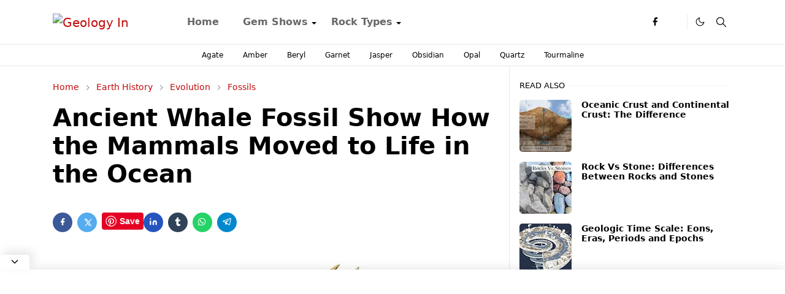

--- FILE ---
content_type: text/html; charset=UTF-8
request_url: https://www.geologyin.com/2019/12/earths-magnetic-north-pole-continues.html
body_size: 23508
content:
<!DOCTYPE html>
<html dir='ltr' lang='en'>
<head>
<script>/*<![CDATA[*/function rmurl(e,t){var r=new RegExp(/\?m=0|&m=0|\?m=1|&m=1/g);return r.test(e)&&(e=e.replace(r,""),t&&window.history.replaceState({},document.title,e)),e}const currentUrl=rmurl(location.toString(),!0);null!==localStorage&&"dark"==localStorage.getItem("theme")&&(document.querySelector("html").className="dark-mode");/*]]>*/</script>
<meta content='text/html; charset=UTF-8' http-equiv='Content-Type'/>
<meta content='width=device-width,initial-scale=1' name='viewport'/>
<!-- Primary Meta Tags -->
<link href='https://www.geologyin.com/2019/12/earths-magnetic-north-pole-continues.html' rel='canonical'/>
<meta content='https://www.geologyin.com/2019/12/earths-magnetic-north-pole-continues.html' property='og:url'/>
<meta content='Geology In Team' name='author'/>
<meta content='Geology In' name='application-name'/>
<meta content='general' name='rating'/>
<!-- Favicon -->
<link href='https://www.geologyin.com/favicon.ico' rel='icon' type='image/x-icon'/>
<!-- Theme Color -->
<meta content='#ffffff' name='theme-color'/>
<meta content='#ffffff' name='msapplication-TileColor'/>
<meta content='#ffffff' name='msapplication-navbutton-color'/>
<meta content='#ffffff' name='apple-mobile-web-app-status-bar-style'/>
<meta content='yes' name='apple-mobile-web-app-capable'/>
<!-- Title -->
<title>Earth's Magnetic North Pole Continues Drifting, Crosses Prime Meridian &#8211; Geology In</title>
<meta content='Earth&#39;s Magnetic North Pole Continues Drifting, Crosses Prime Meridian – Geology In' name='title'/>
<meta content='Earth&#39;s Magnetic North Pole Continues Drifting, Crosses Prime Meridian – Geology In' property='og:title'/>
<meta content='Earth&#39;s Magnetic North Pole Continues Drifting, Crosses Prime Meridian – Geology In' name='twitter:title'/>
<!-- Image -->
<meta content='https://blogger.googleusercontent.com/img/b/R29vZ2xl/AVvXsEgT3W3NiPjM39qPTYFediq2taKImJRcA_p9QyfL9bGwhLmBCiqK3Hp7YVW4I52q5QbVaRbBTmt4x5Qgoh-vb5ETty-a2Y0xGrGaD20SOdRz95Fnywte0JTx5Vl5KPKUwSUHwPm54s6ZX9E/w640-h312/Earth%2527s+Magnetic+North+Pole+Continues+Drifting%252C+Crosses+Prime+Meridian+%25281%2529.jpg' property='og:image'/>
<meta content='https://blogger.googleusercontent.com/img/b/R29vZ2xl/AVvXsEgT3W3NiPjM39qPTYFediq2taKImJRcA_p9QyfL9bGwhLmBCiqK3Hp7YVW4I52q5QbVaRbBTmt4x5Qgoh-vb5ETty-a2Y0xGrGaD20SOdRz95Fnywte0JTx5Vl5KPKUwSUHwPm54s6ZX9E/w640-h312/Earth%2527s+Magnetic+North+Pole+Continues+Drifting%252C+Crosses+Prime+Meridian+%25281%2529.jpg' name='twitter:image'/>
<!-- Description -->
<meta content='   Earth&#39;s Magnetic North Pole Continues Drifting, Crosses Prime Meridian. Global map of declination and the dip pole locations for 2020. Cr...' name='description'/>
<meta content='   Earth&#39;s Magnetic North Pole Continues Drifting, Crosses Prime Meridian. Global map of declination and the dip pole locations for 2020. Cr...' property='og:description'/>
<meta content='   Earth&#39;s Magnetic North Pole Continues Drifting, Crosses Prime Meridian. Global map of declination and the dip pole locations for 2020. Cr...' name='twitter:description'/>
<!-- Open Graph / Facebook -->
<meta content='576356547961652' property='fb:app_id'/>
<meta content='' property='article:author'/>
<meta content='website' property='og:type'/>
<meta content='en' property='og:locale'/>
<meta content='Geology In' property='og:site_name'/>
<meta content='https://www.geologyin.com/2019/12/earths-magnetic-north-pole-continues.html' property='og:url'/>
<meta content='Earth&#39;s Magnetic North Pole Continues Drifting, Crosses Prime Meridian' property='og:image:alt'/>
<!-- Twitter -->
<meta content='' name='twitter:site'/>
<meta content='' name='twitter:creator'/>
<meta content='summary_large_image' name='twitter:card'/>
<meta content='https://www.geologyin.com/2019/12/earths-magnetic-north-pole-continues.html' name='twitter:url'/>
<meta content='Earth&#39;s Magnetic North Pole Continues Drifting, Crosses Prime Meridian' name='twitter:image:alt'/>
<!-- Feed -->
<link rel="alternate" type="application/atom+xml" title="Geology In - Atom" href="https://www.geologyin.com/feeds/posts/default" />
<link rel="alternate" type="application/rss+xml" title="Geology In - RSS" href="https://www.geologyin.com/feeds/posts/default?alt=rss" />
<link rel="service.post" type="application/atom+xml" title="Geology In - Atom" href="https://www.blogger.com/feeds/3766405721248293436/posts/default" />

<link rel="alternate" type="application/atom+xml" title="Geology In - Atom" href="https://www.geologyin.com/feeds/4184263425859387592/comments/default" />
<link href='https://cdn.jsdelivr.net/npm/bootstrap@5.1.3/dist/css/bootstrap.min.css' media='print' onload='if(media!="all")media="all"' rel='stylesheet'/><noscript><link href='https://cdn.jsdelivr.net/npm/bootstrap@5.1.3/dist/css/bootstrap.min.css' rel='stylesheet'/></noscript>
<meta content='text/html; charset=UTF-8' http-equiv='Content-Type'/>
<!-- Chrome, Firefox OS and Opera -->
<meta content='' name='theme-color'/>
<!-- Windows Phone -->
<meta content='' name='msapplication-navbutton-color'/>
<meta content='blogger' name='generator'/>
<link href='https://www.geologyin.com/favicon.ico' rel='icon' type='image/x-icon'/>
<link href='https://www.geologyin.com/2019/12/earths-magnetic-north-pole-continues.html' rel='canonical'/>
<link rel="alternate" type="application/atom+xml" title="Geology In - Atom" href="https://www.geologyin.com/feeds/posts/default" />
<link rel="alternate" type="application/rss+xml" title="Geology In - RSS" href="https://www.geologyin.com/feeds/posts/default?alt=rss" />
<link rel="service.post" type="application/atom+xml" title="Geology In - Atom" href="https://www.blogger.com/feeds/3766405721248293436/posts/default" />

<link rel="alternate" type="application/atom+xml" title="Geology In - Atom" href="https://www.geologyin.com/feeds/4184263425859387592/comments/default" />
<!--Can't find substitution for tag [blog.ieCssRetrofitLinks]-->
<link href='https://blogger.googleusercontent.com/img/b/R29vZ2xl/AVvXsEgT3W3NiPjM39qPTYFediq2taKImJRcA_p9QyfL9bGwhLmBCiqK3Hp7YVW4I52q5QbVaRbBTmt4x5Qgoh-vb5ETty-a2Y0xGrGaD20SOdRz95Fnywte0JTx5Vl5KPKUwSUHwPm54s6ZX9E/w640-h312/Earth%2527s+Magnetic+North+Pole+Continues+Drifting%252C+Crosses+Prime+Meridian+%25281%2529.jpg' rel='image_src'/>
<meta content='https://www.geologyin.com/2019/12/earths-magnetic-north-pole-continues.html' property='og:url'/>
<meta content='Earth&#39;s Magnetic North Pole Continues Drifting, Crosses Prime Meridian' property='og:title'/>
<meta content='   Earth&#39;s Magnetic North Pole Continues Drifting, Crosses Prime Meridian. Global map of declination and the dip pole locations for 2020. Cr...' property='og:description'/>
<meta content='https://blogger.googleusercontent.com/img/b/R29vZ2xl/AVvXsEgT3W3NiPjM39qPTYFediq2taKImJRcA_p9QyfL9bGwhLmBCiqK3Hp7YVW4I52q5QbVaRbBTmt4x5Qgoh-vb5ETty-a2Y0xGrGaD20SOdRz95Fnywte0JTx5Vl5KPKUwSUHwPm54s6ZX9E/w1200-h630-p-k-no-nu/Earth%2527s+Magnetic+North+Pole+Continues+Drifting%252C+Crosses+Prime+Meridian+%25281%2529.jpg' property='og:image'/>
<script>
     (adsbygoogle = window.adsbygoogle || []).push({
          google_ad_client: "ca-pub-1021498709184325",
          enable_page_level_ads: true
     });
</script>
<link as='script' href='https://cdn.jsdelivr.net/gh/jettheme/js@0.5.5/main-news.js' rel='preload'/>
<meta content='3ZCvsLP4PBhTbFaNPvS4NNwHYFk_DqI6vsAw7FIr1Ss' name='google-site-verification'/>
<meta content='E375840F0B21FE80681BDD322D90B66E' name='msvalidate.01'/>
<meta content='417d79714ca53be7' name='yandex-verification'/>
<meta content='7v2nnxpn6t38uy685a6d6hczjaf6yz' name='facebook-domain-verification'/>
<meta content='JdJd9eyJvbQ5Hx8Nr8nb' name='follow.it-verification-code'/>
<style id='page-skin-1' type='text/css'><!--
/*
-----------------------------------------------
JetTheme Blogger Template
Name		: JetTheme Newspaper
Version		: 1.9
Designer	: jettheme
URL			: www.jettheme.com
-----------------------------------------------
*/
:root{
--bs-font-sans-serif:system-ui,-apple-system,Segoe UI,Helvetica Neue,Arial,Noto Sans,Liberation Sans,sans-serif,Apple Color Emoji,Segoe UI Emoji,Segoe UI Symbol,Noto Color Emoji;
--bs-body-bg:#ffffff;
--bs-body-color:#000000;
--jt-primary:#000000;
--jt-heading-color:#000000;
--jt-heading-link:#000000;
--jt-heading-hover:#000000;
--jt-link-color:#c10909;
--jt-link-hover:#0044d6;
--jt-blockquote:#f67938;
--jt-btn-primary:#f67938;
--jt-btn-primary-hover:#c10909;
--jt-btn-light-hover:#000000;
--jt-border-light:#e8e8e8;
--jt-bg-light:#f3f7f9;
--jt-archive-bg:#fff;
--jt-nav-color:#686868;
--jt-nav-hover:#f67938;
--jt-nav-selected:#f67938;
--jt-dropdown-bg:#ffffff;
--jt-dropdown-color:#686868;
--jt-dropdown-hover:#f67938;
--jt-dropdown-selected:#f67938;
--jt-header-bg:#ffffff;
--jt-header-color:#000000;
--jt-header-border:#e8e8e8;
--jt-footer-bg:#000000;
--jt-footer-color:#8d9b9e;
--jt-footer-link:#8d9b9e;
--jt-footer-border:#000000;
--jt-socket-bg:#000000;
--jt-socket-color:#8d9b9e;
--jt-popup-bg:#fff
}
.dark-mode{
--bs-body-bg:hsl(210,11%,15%);
--bs-body-color:hsl(210,11%,80%);
--jt-heading-color:hsl(210,11%,80%);
--jt-heading-link:hsl(210,11%,80%);
--jt-btn-light-hover:hsl(210,11%,85%);
--jt-border-light:hsl(210,11%,20%);
--jt-bg-light:hsl(210,11%,20%);
--jt-archive-bg:hsl(210,11%,17%);
--jt-nav-color:hsl(210,11%,70%);
--jt-dropdown-bg:hsl(210,11%,18%);
--jt-dropdown-color:hsl(210,11%,70%);
--jt-header-bg:hsl(210,11%,15%);
--jt-header-color:hsl(210,11%,80%);
--jt-header-border:hsl(210,11%,20%);
--jt-footer-bg:hsl(210,11%,15%);
--jt-footer-color:hsl(210,11%,80%);
--jt-footer-border:hsl(210,11%,20%);
--jt-socket-bg:hsl(210,11%,17%);
--jt-socket-color:hsl(210,11%,80%);
--jt-popup-bg:hsl(210,11%,17%)
}
body{
font:normal normal 16px system-ui,-apple-system,Segoe UI,Helvetica Neue,Arial,Noto Sans,Liberation Sans,sans-serif,Apple Color Emoji,Segoe UI Emoji,Segoe UI Symbol,Noto Color Emoji;
color:var(--bs-body-color);
background-color:var(--bs-body-bg);
line-height:1.5;
-webkit-font-smoothing:antialiased;
-moz-osx-font-smoothing:grayscale;
text-rendering:optimizeLegibility
}
.d-block{
display:none
}
.h1,.h2,.h3,.h4,.h5,.h6,h1,h2,h3,h4,h5,h6{
font:normal bold 40px var(--bs-font-sans-serif)
}
a{
transition-property:background-color,border-color,color,fill,stroke;
transition-timing-function:cubic-bezier(.4,0,.2,1);
transition-duration:.3s;
text-decoration:none;
color:var(--jt-link-color)
}
a:hover{
color:var(--jt-link-hover)
}
.fs-7{
font-size:.875rem
}
.fs-8{
font-size:.75rem
}
.fs-9{
font-size:.7rem
}
.btn{
box-shadow:none!important
}
.btn-sm{
min-width:32px;
min-height:32px
}
img,svg,iframe{
max-width:100%
}
img{
height:auto;
object-fit:cover
}
label{
cursor:pointer
}
.visually-hidden{
position:unset!important
}
.form-control:focus{
box-shadow:none;
border-color:var(--jt-primary)
}
.form-control::placeholder{
opacity:.5
}
.dropdown-toggle::after{
border-width:.25em .25em 0
}
.dropdown-menu{
margin:0;
padding:0
}
.px-3{
padding-right:1rem;
padding-left:1rem
}
.ratio:before{
content:none
}
.ratio-1x1{
padding-bottom:100%
}
.ratio-4x3{
padding-bottom:75%
}
.ratio-16x9{
padding-bottom:56.25%
}
.ratio-21x9{
padding-bottom:43%
}
.object-cover{
object-fit:cover
}
.max-w-80{
max-width:80%
}
.jt-text-primary,.hover-text-primary:hover,input:checked~.check-text-primary{
color:var(--jt-primary)!important
}
.jt-btn-primary,.jt-btn-outline-primary:hover{
color:#fff;
background-color:var(--jt-btn-primary);
border-color:var(--jt-btn-primary)
}
.jt-btn-light{
color:var(--bs-body-color);
background-color:var(--jt-bg-light);
border-color:var(--jt-bg-light)
}
.jt-btn-light:hover{
color:var(--jt-btn-light-hover)
}
.jt-btn-primary:hover,.hover-btn-primary:hover,input:checked+.jt-btn-outline-primary{
color:#fff!important;
background-color:var(--jt-btn-primary-hover)!important;
border-color:var(--jt-btn-primary-hover)!important
}
.jt-btn-outline-primary{
color:var(--jt-btn-primary);
border-color:var(--jt-btn-primary)
}
.jt-bg-primary{
background-color:var(--jt-primary)
}
.jt-bg-light{
background-color:var(--jt-bg-light)
}
.bg-archive{
background-color:var(--jt-archive-bg)
}
.jt-border-light{
border-color:var(--jt-border-light)!important
}
input:checked~.d-block-check{
display:block!important
}
input:checked~.d-none-check{
display:none!important
}
.dropdown-menu,.accordion-item,.accordion-header{
background-color:var(--bs-body-bg);
color:var(--bs-body-color);
border-color:var(--jt-border-light)
}
.lazyload{
transition-property:opacity;
transition-timing-function:cubic-bezier(.4,0,.2,1);
transition-duration:.3s;
opacity:0
}
.lazyload.loaded{
opacity:1
}
.cursor-default{
cursor:default!important
}
.drag-scroll{
cursor:grab
}
.drag-scroll.row>*{
scroll-snap-align:center
}
.drag-scroll.row>*{
max-width:80%
}
.drag-scroll.row-cols-2>*{
max-width:45%
}
pre{
background-color:var(--jt-bg-light);
margin-bottom:1rem;
padding:1rem;
font-size:.75rem
}
blockquote{
border-left:5px solid var(--jt-blockquote);
color:inherit;
font-size:1.125rem;
margin-bottom:1.5rem;
margin-top:1.5rem;
padding-left:1rem
}
.header-animate.header-hidden{
transform:translateY(-100%);
box-shadow:none!important
}
#header{
background-color:var(--jt-header-bg);
color:var(--jt-header-color);
transition-property:transform;
transition-timing-function:cubic-bezier(.4,0,.2,1);
transition-duration:.3s;
min-height:50px;
border-bottom:1px solid var(--jt-header-border);
z-index:9999
}
.header-social{
border-right:1px solid var(--jt-header-border)
}
.jt-icon{
display:inline-block;
height:1em;
vertical-align:-.15em;
width:1em;
fill:none;
stroke:currentColor;
stroke-linecap:round;
stroke-linejoin:round;
stroke-width:2
}
.jt-icon-center{
font-family:sans-serif
}
.icon-dark,.dark-mode .icon-light{
display:none
}
.dark-mode .icon-dark{
display:block
}
#dark-toggler,#search-toggler,#navbar-toggler{
line-height:1
}
#dark-toggler{
font-size:17px
}
#footer{
background-color:var(--jt-footer-bg);
color:var(--jt-footer-color);
border-top:1px solid var(--jt-footer-border)
}
#socket{
background-color:var(--jt-socket-bg);
color:var(--jt-socket-color)
}
#navbar{
z-index:9999
}
#navbar .menu-item{
position:relative
}
#navbar .nav-link{
min-height:40px
}
#navbar .dropdown-toggle{
cursor:pointer;
align-items:center;
display:flex
}
#navbar.d-block,#navbar .dropdown-menu,#navbar .nav-link,#navbar .dropdown-toggle{
-webkit-transition:.3s;
-ms-transition:.3s;
-o-transition:.3s;
transition:.3s
}
#navbar .navbar-nav>.menu-item>.nav-link{
font:normal bold 16px var(--bs-font-sans-serif);
line-height:1.5;
color:var(--jt-nav-color)
}
#navbar .navbar-nav>.menu-item:hover>.nav-link,#navbar .navbar-nav>.menu-item:hover>.dropdown-toggle{
color:var(--jt-nav-hover)
}
#navbar .navbar-nav>.menu-item>.nav-link.active,#navbar .navbar-nav>.menu-item>.active~.dropdown-toggle{
color:var(--jt-nav-selected)
}
.logo-wrap{
width:200px
}
#search-header .dropdown-menu{
background-color:var(--jt-dropdown-bg);
color:var(--jt-dropdown-color);
border-color:var(--jt-header-border);
min-width:300px;
right:0;
top:100%
}
.blog-admin{
display:none
}
#pagination li+li{
margin-left:5px
}
.no-items{
display:none
}
.feature-image,.separator,.tr-caption-container{
margin-bottom:1rem
}
.tr-caption-container{
width:100%
}
.separator a,.tr-caption-container a{
margin:0!important;
padding:0!important
}
.tr-caption{
font-size:12px;
font-style:italic
}
#special-home{
margin-bottom:1.5rem
}
.section>.widget:last-child,#special-categories>.widget{
margin-bottom:0!important
}
#post-body .widget{
margin-top:1.5rem
}
.item-title{
color:var(--jt-heading-link)
}
.item-title{
-webkit-line-clamp:2;
-webkit-box-orient:vertical;
display:-webkit-box;
text-overflow:ellipsis;
overflow:hidden
}
.item-title:hover{
color:var(--jt-heading-hover)
}
#comment-editor{
width:100%
}
#primary .widget-title{
font-weight:300;
text-transform:uppercase
}
#footer .widget-title{
text-transform:uppercase
}
#footer .widget-title,#sidebar .widget-title{
font-size:13px!important
}
#footer .widget-title:after{
content:"";
display:block;
width:50px;
border-bottom:2px solid var(--jt-primary);
margin-top:10px
}
#primary .widget-title>span{
background-color:var(--bs-body-bg);
padding-right:5px;
position:relative
}
#main .widget-title:before,#sidebar .widget-title:before{
background-color:var(--jt-bg-light);
content:"";
height:1px;
display:block;
position:absolute;
top:50%;
transform:translateY(-50%);
width:100%
}
#main .widget-title:before{
border-right:30px solid var(--jt-primary);
height:5px
}
.send-success:not(.loading) .contact-form-msg,.send-error:not(.loading) .contact-form-msg{
display:block!important
}
.send-success .contact-form-msg{
border-color:rgba(25,135,84,.3)!important
}
.send-error .contact-form-msg{
border-color:rgba(255,193,7,.3)!important
}
.send-success .contact-form-msg:before{
content:attr(data-success)
}
.send-error .contact-form-msg:before{
content:attr(data-error)
}
hr.example-ads:before{
content:"Advertisement here"
}
hr.example-ads{
background-color:var(--jt-bg-light);
border-radius:.25rem;
font-size:.875rem;
height:auto;
margin:0;
opacity:1;
padding:1.5rem 0;
text-align:center
}
.blog-archive>ul{
border:none!important;
padding-left:0!important
}
body>.google-auto-placed{
margin:0 auto 1.5rem;
max-width:1108px
}
.google-auto-placed>ins{
margin:0!important
}
.pop-bottom{
background-color:var(--jt-popup-bg);
animation:5s cubic-bezier(.60,.04,.98,.335) fadeIn;
box-shadow:0 -.125rem 1rem rgba(0,0,0,.1)
}
.pop-bottom-toggle{
background-color:var(--jt-popup-bg);
box-shadow:6px -6px 1rem rgba(0,0,0,.1)
}
@keyframes fadeIn{
0%{
opacity:0;
pointer-events:none;
transform:translateY(75%)
}
75%{
opacity:0;
pointer-events:unset
}
100%{
opacity:1;
transform:translateY(0)
}
}
.h1,h1{
font-size:calc(1.375rem + 1.5vw)
}
.h2,h2{
font-size:calc(1.325rem + .9vw)
}
.h3,h3{
font-size:calc(1.3rem + .6vw)
}
.h4,h4{
font-size:calc(1.275rem + .3vw)
}
.h5,h5{
font-size:18px
}
.h6,h6{
font-size:16px
}
.entry-title{
color:var(--jt-heading-color)
}
.entry-text h1,.entry-text h2,.entry-text h3,.entry-text h4,.entry-text h5,.entry-text h6{
color:var(--jt-heading-color);
padding-top:1em;
margin-bottom:1rem
}
.entry-text li{
margin-bottom:.5rem
}
@media (min-width:576px){
.drag-scroll.row-cols-sm-2>*{
max-width:40%
}
.drag-scroll.flex-lg-wrap{
cursor:default
}
.drag-scroll.flex-sm-wrap>*{
max-width:none
}
.ratio-sm-4x3{
padding-bottom:75%
}
.ratio-sm-16x9{
padding-bottom:56.25%
}
#post-pager .next-page{
border-left:1px solid
}
}
@media (min-width:768px){
.fs-md-4{
font-size:calc(1.275rem + .3vw)!important
}
.fs-md-5{
font-size:1.25rem!important
}
.fs-md-6{
font-size:1rem!important
}
.fs-md-7{
font-size:0.875rem!important
}
.drag-scroll.row-cols-md-3>*{
max-width:30%
}
.drag-scroll.flex-lg-wrap{
cursor:default
}
.drag-scroll.flex-md-wrap>*{
max-width:none
}
.position-md-relative{
position:relative
}
.border-md-end{
border-right-width:1px!important;
border-right-style:solid
}
}
@media (min-width:992px){
.d-lg-flex{
display:flex
}
.col-lg-4{
flex:0 0 auto;
width:33.33333333%
}
.col-lg-8{
flex:0 0 auto;
width:66.66666667%
}
.drag-scroll.row-cols-lg-4>*{
max-width:23%
}
.drag-scroll.flex-lg-wrap{
cursor:default
}
.drag-scroll.flex-lg-wrap>*{
max-width:none
}
.border-lg-end{
border-right-width:1px!important;
border-right-style:solid
}
#navbar .navbar-nav>.menu-item{
display:flex
}
#navbar .dropdown-menu{
background-color:var(--jt-dropdown-bg);
border-color:var(--jt-header-border);
margin-top:-10px;
display:block;
opacity:0;
visibility:hidden;
pointer-events:none;
box-shadow:5px 10px 10px -5px rgba(0,0,0,.14);
top:100%;
min-width:150px
}
#navbar .dropdown-menu .nav-link{
padding-right:20px;
font-size:15px;
color:var(--jt-dropdown-color)
}
#navbar .dropdown-menu .dropdown-toggle{
position:absolute;
right:10px;
top:20px
}
#navbar .dropdown-menu .dropdown-menu{
left:100%;
top:-1px
}
#navbar .dropdown-menu .menu-item:hover>.nav-link,#navbar .dropdown-menu .menu-item:hover>.dropdown-toggle{
color:var(--jt-dropdown-hover)
}
#navbar .dropdown-menu .menu-item>.nav-link.active,#navbar .dropdown-menu .menu-item>.active~.dropdown-toggle{
color:var(--jt-dropdown-selected)
}
#navbar .menu-item:hover>.dropdown-menu{
opacity:1;
visibility:visible;
pointer-events:unset;
margin:0
}
#navbar .navbar-nav>.menu-item>.nav-link{
padding:1.5rem 1.2rem;
white-space:nowrap
}
#navbar .navbar-nav>.menu-item>.dropdown-toggle{
bottom:0;
pointer-events:none;
position:absolute;
right:5px;
top:3px
}
#footer-widget .widget{
margin-bottom:0!important
}
#sidebar{
border-left:1px solid var(--jt-border-light)
}
}
@media (min-width:1200px){
.container {
max-width:1140px
}
.fs-md-4{
font-size:1.5rem!important
}
.h1,h1{
font-size:40px
}
.h2,h2{
font-size:26px
}
.h3,h3{
font-size:22px
}
.h4,h4{
font-size:20px
}
}
@media (min-width:1600px){
.container {
max-width:1500px
}
}
@media (max-width:991.98px){
.drag-scroll{
overflow-x:auto!important;
scroll-snap-type:x mandatory
}
input:checked~.dropdown-menu{
display:block
}
input:checked+.dropdown-toggle{
color:var(--jt-dropdown-selected)
}
.logo-wrap{
width:150px
}
#search-header .dropdown-menu{
width:100%
}
#navbar{
background-color:var(--jt-header-bg);
padding-top:70px;
padding-bottom:30px;
position:fixed;
left:0;
right:0;
top:0;
bottom:0;
width:auto
}
#navbar.d-block{
opacity:0;
transform:translateX(-20%)
}
#navbar.show{
transform:translateX(0);
opacity:1
}
#navbar .navbar-nav{
max-height:100%;
overflow-y:auto
}
#navbar .nav-link{
border-bottom:1px solid var(--jt-header-border);
font-size:16px!important;
color:var(--jt-dropdown-color)
}
#navbar .menu-item:hover>.nav-link{
color:var(--jt-dropdown-hover)
}
#navbar .active>.nav-link{
color:var(--jt-dropdown-selected)
}
#navbar .dropdown-toggle{
border-left:1px solid var(--jt-header-border);
height:2.5rem;
padding:0 1rem;
position:absolute;
right:0;
top:0
}
#navbar .dropdown-menu{
background-color:var(--jt-dropdown-bg);
border:none;
padding-left:10px
}
#sidebar{
border-top: 1px solid var(--jt-border-light);
}
}
@media (max-width:575.98px){
#post-pager .prev-page+.next-page{
border-top:1px solid
}
.full-width,.px-3 .google-auto-placed{
margin-left:-1rem;
margin-right:-1rem;
width:auto!important
}
#footer-widget .widget{
padding-left:3rem;
padding-right:3rem
}
}
/*Your custom CSS is here*/
}
--></style>
<!-- Your Style and Script before </head> is here -->
</head><body class="d-block is-single"><textarea disabled readonly id="element-h" style="display:none"><style>/*<link href='https://www.blogger.com/dyn-css/authorization.css?targetBlogID=3766405721248293436&amp;zx=50248e2b-3276-4f2d-a356-e2c6c1c732e6' media='none' onload='if(media!=&#39;all&#39;)media=&#39;all&#39;' rel='stylesheet'/><noscript><link href='https://www.blogger.com/dyn-css/authorization.css?targetBlogID=3766405721248293436&amp;zx=50248e2b-3276-4f2d-a356-e2c6c1c732e6' rel='stylesheet'/></noscript>
<meta name='google-adsense-platform-account' content='ca-host-pub-1556223355139109'/>
<meta name='google-adsense-platform-domain' content='blogspot.com'/>

<script async src="https://pagead2.googlesyndication.com/pagead/js/adsbygoogle.js?client=ca-pub-1021498709184325&host=ca-host-pub-1556223355139109" crossorigin="anonymous"></script>

<!-- data-ad-client=ca-pub-1021498709184325 -->

</head><body>*/</style></textarea>
<header class='header-animate sticky-top navbar py-0 navbar-expand-lg' content='itemid' id='header' itemid='#header' itemscope='itemscope' itemtype='https://schema.org/WPHeader'>
<input class='d-none' id='navbar-toggle' type='checkbox'/>
<div class='container position-relative px-3 flex-nowrap section' id='header-main'><div class='widget HTML logo-wrap position-relative' data-version='2' id='HTML10'>
<a class='d-block navbar-brand' href='https://www.geologyin.com/'>
<img alt='Geology In' height='55' loading='lazy' src='https://i.ibb.co/sHbrjVM/Geology-INN.webp' width='175'/>
</a>
</div><div class='widget LinkList d-flex align-self-stretch align-items-center order-lg-1 ms-auto' data-version='2' id='LinkList10'>
<div class='header-social d-flex pe-1'><a aria-label='facebook' class='px-2 text-reset jt-icon-center i-facebook' href='#' rel='noopener' target='_blank'><svg aria-hidden='true' class='jt-icon'><use xlink:href='#i-facebook'></use></svg></a><a aria-label='X' class='px-2 text-reset jt-icon-center i-X' href='#' rel='noopener' target='_blank'><svg aria-hidden='true' class='jt-icon'><use xlink:href='#i-X'></use></svg></a></div>
<div class='d-flex align-self-stretch align-items-center ps-1' id='dark-header'>
<label aria-label='Toggle Dark Mode' class='p-2 jt-icon-center' id='dark-toggler'><svg aria-hidden='true' class='jt-icon'><use class='icon-light' xlink:href='#i-moon'></use><use class='icon-dark' xlink:href='#i-sun'></use></svg></label>
</div>
<div class='d-flex align-self-stretch align-items-center position-md-relative' id='search-header'>
<input class='d-none' id='search-toggle' type='checkbox'/>
<label aria-label='Toggle search' class='p-2 check-text-primary hover-text-primary jt-icon-center' for='search-toggle' id='search-toggler'><svg aria-hidden='true' class='fs-5 jt-icon'><use xlink:href='#i-search'></use></svg></label>
<div class='dropdown-menu p-1 shadow-sm d-block-check'>
<form action='https://www.geologyin.com/search' class='input-group' method='GET' target='_top'>
<input class='form-control fs-7 border-0 rounded-0 bg-transparent text-reset' id='search-input' name='q' placeholder='Enter your search' required='required' type='text' value=''/>
<input name='max-results' type='hidden' value='10'/>
<button class='btn btn-sm fw-bold py-2 px-4 rounded-pill border-0 jt-btn-primary m-0' type='submit'>Search</button>
</form>
</div>
</div>
<div class='d-flex align-self-stretch align-items-center d-lg-none'>
<label aria-label='Toggle navigation' class='p-1 jt-icon-center hover-text-primary' for='navbar-toggle' id='navbar-toggler'><svg aria-hidden='true' class='fs-3 jt-icon'><use xlink:href='#i-menu'></use></svg></label>
</div>
</div><div class='widget LinkList collapse navbar-collapse' data-version='2' id='navbar'>
<label class='d-flex position-absolute fs-1 d-lg-none mt-4 me-4 top-0 end-0' for='navbar-toggle'><svg aria-hidden='true' class='jt-icon'><use xlink:href='#i-close'></use></svg></label>
<ul class='navbar-nav px-4 p-lg-0 container' itemscope='itemscope' itemtype='https://schema.org/SiteNavigationElement' role='menu'>
<li class="menu-item"><a class='nav-link' href='/' itemprop='url' role='menuitem'>
<span itemprop='name'>Home</span></a>
</li><li class="menu-item"><a class='nav-link' href='#' itemprop='url' role='menuitem'>
<span itemprop='name'>Gem Shows</span></a>
<input class='d-none' id='sub-toggle-2' type='checkbox'/><label class='dropdown-toggle' for='sub-toggle-2'></label> <ul class="dropdown-menu rounded-0"> <li class="d-none"> 
</li> </ul> 
</li><li class="menu-item"><a class='nav-link' href='#' itemprop='url' role='menuitem'>
<span itemprop='name'>Rock Types</span></a>
<input class='d-none' id='sub-toggle-5' type='checkbox'/><label class='dropdown-toggle' for='sub-toggle-5'></label> <ul class="dropdown-menu rounded-0"> <li class="d-none"> 
</li><li class="menu-item"><a class='nav-link' href='https://www.geologyin.com/2023/12/igneous-rocks.html' itemprop='url' role='menuitem'>
<span itemprop='name'>Igneous Rocks</span></a>
</li><li class="menu-item"><a class='nav-link' href='https://www.geologyin.com/2023/12/metamorphic-rocks.html' itemprop='url' role='menuitem'>
<span itemprop='name'>Metamorphic Rocks</span></a>
</li><li class="menu-item"><a class='nav-link' href='https://www.geologyin.com/2023/12/sedimentary-rocks.html' itemprop='url' role='menuitem'>
<span itemprop='name'>Sedimentary Rocks</span></a></li></ul>
</div></div>
</header>
<div class='position-relative border-bottom jt-border-light section' id='extra-menu'><div class='widget LinkList container px-0' data-version='2' id='LinkList15'>
<div class='text-center text-nowrap fs-8 overflow-hidden drag-scroll cursor-default'><a class='d-inline-block text-reset hover-text-primary px-3 py-2' href='https://www.geologyin.com/2016/08/types-of-agate-with-photos.html'>
Agate</a><a class='d-inline-block text-reset hover-text-primary px-3 py-2' href='https://www.geologyin.com/2023/01/amber-colors-what-are-different-colors.html'>
Amber</a><a class='d-inline-block text-reset hover-text-primary px-3 py-2' href='https://www.geologyin.com/2017/05/the-different-beryl-varieties-with.html'>
Beryl</a><a class='d-inline-block text-reset hover-text-primary px-3 py-2' href='https://www.geologyin.com/2018/03/garnet-group-colors-and-varieties-of.html'>
Garnet</a><a class='d-inline-block text-reset hover-text-primary px-3 py-2' href='https://www.geologyin.com/2023/12/jasper-types-and-varieties-of-jasper.html'>
Jasper</a><a class='d-inline-block text-reset hover-text-primary px-3 py-2' href='https://www.geologyin.com/2023/08/obsidian-types-varieties-of-obsidian.html'>
Obsidian</a><a class='d-inline-block text-reset hover-text-primary px-3 py-2' href='https://www.geologyin.com/2016/06/types-of-opal-with-photos.html'>
Opal</a><a class='d-inline-block text-reset hover-text-primary px-3 py-2' href='https://www.geologyin.com/2016/04/major-varieties-of-quartz.html'>
Quartz</a><a class='d-inline-block text-reset hover-text-primary px-3 py-2' href='https://www.geologyin.com/2018/04/tourmaline-species-and-color-varieties.html'>
Tourmaline</a></div>
</div></div>
<!--Main Content-->
<div id='primary'>
<div class='container px-0'>
<div class='d-lg-flex' id='main-content'>
<div class='col-lg-8 px-3' id='main'>
<div class='pt-4 no-items section' id='before-post'>
</div>
<div class='pt-4 pb-5 section' id='blog-post'><div class='widget Blog' data-version='2' id='Blog1'>
<div itemscope='itemscope' itemtype='https://schema.org/BreadcrumbList' style='--bs-breadcrumb-divider: url("data:image/svg+xml,%3Csvg xmlns=&#39;http://www.w3.org/2000/svg&#39; height=&#39;8&#39; width=&#39;8&#39; fill=&#39;none&#39; viewbox=&#39;0 0 24 24&#39; stroke=&#39;%23686868&#39;%3E%3Cpath stroke-linecap=&#39;round&#39; stroke-linejoin=&#39;round&#39; stroke-width=&#39;1&#39; d=&#39;M 0.5,0.5 4,4 0.5,7.5&#39;/%3E%3C/svg%3E");'>
<ol class='breadcrumb d-block text-nowrap fs-7 overflow-hidden text-truncate'>
<li class='breadcrumb-item d-inline-block' itemprop='itemListElement' itemscope='itemscope' itemtype='https://schema.org/ListItem'>
<a href='https://www.geologyin.com/' itemprop='item' rel='tag' title='Home'><span itemprop='name'>Home</span></a>
<meta content='1' itemprop='position'/>
</li>
<li class='breadcrumb-item d-inline-block' itemprop='itemListElement' itemscope='itemscope' itemtype='https://schema.org/ListItem'>
<a href='https://www.geologyin.com/search/label/Earth%20Magnetic%20Field?max-results=10' itemprop='item' rel='tag' title='Earth Magnetic Field'><span itemprop='name'>Earth Magnetic Field</span></a>
<meta content='2' itemprop='position'/>
</li>
<li class='breadcrumb-item d-inline-block' itemprop='itemListElement' itemscope='itemscope' itemtype='https://schema.org/ListItem'>
<a href='https://www.geologyin.com/search/label/Earth%20News?max-results=10' itemprop='item' rel='tag' title='Earth News'><span itemprop='name'>Earth News</span></a>
<meta content='3' itemprop='position'/>
</li>
</ol>
</div>
<article class='mb-5' id='single-content'>
<script type='application/ld+json'>
{
  "@context": "http://schema.org/",
  "@type": "NewsArticle",
  "mainEntityOfPage": {
    "@type": "WebPage",
    "@id": "https://www.geologyin.com/2019/12/earths-magnetic-north-pole-continues.html"
  },
  "author": {
    "@type": "Person",
    "name": "Geology In",
    "url": "https://www.blogger.com/profile/16190109504493459045"
  },
  "publisher": {
    "@type": "Organization",
    "name": "Geology In",
    "logo": {
      "@type": "ImageObject",
      "url": "https://i.ibb.co/sHbrjVM/Geology-INN.webp"
    }
  },
  "headline": "Earth's Magnetic North Pole Continues Drifting, Crosses Prime Meridian",
  "description": "   Earth's Magnetic North Pole Continues Drifting, Crosses Prime Meridian. Global map of declination and the dip pole locations for 2020. Cr...",
  "image": "https://blogger.googleusercontent.com/img/b/R29vZ2xl/AVvXsEgT3W3NiPjM39qPTYFediq2taKImJRcA_p9QyfL9bGwhLmBCiqK3Hp7YVW4I52q5QbVaRbBTmt4x5Qgoh-vb5ETty-a2Y0xGrGaD20SOdRz95Fnywte0JTx5Vl5KPKUwSUHwPm54s6ZX9E/w640-h312/Earth%2527s+Magnetic+North+Pole+Continues+Drifting%252C+Crosses+Prime+Meridian+%25281%2529.jpg",
  "datePublished": "2019-12-17T20:04:00+03:00",
  "dateModified": "2024-05-11T22:05:56+03:00"
}
</script>
<header class='entry-header mb-3'>
<h1 class='entry-title mb-4'>Earth's Magnetic North Pole Continues Drifting, Crosses Prime Meridian</h1>
<div class='entry-meta mb-3 text-secondary d-flex flex-wrap fw-light'>
<div class='d-none'><svg aria-hidden='true' class='me-1 jt-icon'><use xlink:href='#i-eye'></use></svg><span class='jt-get-view' data-id='4184263425859387592' data-increment='true'></span></div>
</div>
</header>
<div class='social-share mb-3'>
<div class='d-flex fs-5'>
<a class='me-2 mb-2 btn btn-sm jt-icon-center text-white rounded-pill' href='https://www.facebook.com/sharer.php?u=https://www.geologyin.com/2019/12/earths-magnetic-north-pole-continues.html' rel='nofollow noopener noreferrer' style='background-color:#3b5998' target='_blank' title='Facebook Share'><svg aria-hidden='true' class='jt-icon'><use xlink:href='#i-facebook'></use></svg></a>
<a class='me-2 mb-2 btn btn-sm jt-icon-center text-white rounded-pill' href='https://twitter.com/intent/tweet?url=https://www.geologyin.com/2019/12/earths-magnetic-north-pole-continues.html' rel='nofollow noopener noreferrer' style='background-color:#55acee' target='_blank' title='Tweet This'><svg aria-hidden='true' class='jt-icon'><use xlink:href='#i-twitter'></use></svg></a>
<a class='me-2 mb-2 btn btn-sm jt-icon-center text-white rounded-pill' href='https://pinterest.com/pin/create/button/?url=https://www.geologyin.com/2019/12/earths-magnetic-north-pole-continues.html&media=https://blogger.googleusercontent.com/img/b/R29vZ2xl/AVvXsEgT3W3NiPjM39qPTYFediq2taKImJRcA_p9QyfL9bGwhLmBCiqK3Hp7YVW4I52q5QbVaRbBTmt4x5Qgoh-vb5ETty-a2Y0xGrGaD20SOdRz95Fnywte0JTx5Vl5KPKUwSUHwPm54s6ZX9E/w640-h312/Earth%2527s+Magnetic+North+Pole+Continues+Drifting%252C+Crosses+Prime+Meridian+%25281%2529.jpg' rel='nofollow noopener noreferrer' style='background-color:#cb2027' target='_blank' title='Pin It'><svg aria-hidden='true' class='jt-icon'><use xlink:href='#i-pinterest'></use></svg></a>
<a class='me-2 mb-2 btn btn-sm jt-icon-center text-white rounded-pill' href='https://www.linkedin.com/sharing/share-offsite/?url=https://www.geologyin.com/2019/12/earths-magnetic-north-pole-continues.html' rel='nofollow noopener noreferrer' style='background-color:#2554bf' target='_blank' title='Linkedin Share'><svg aria-hidden='true' class='jt-icon'><use xlink:href='#i-linkedin'></use></svg></a>
<a class='me-2 mb-2 btn btn-sm jt-icon-center text-white rounded-pill' href='https://www.tumblr.com/share/link?url=https://www.geologyin.com/2019/12/earths-magnetic-north-pole-continues.html' rel='nofollow noopener noreferrer' style='background-color:#314358' target='_blank' title='Tumblr Share'><svg aria-hidden='true' class='jt-icon'><use xlink:href='#i-tumblr'></use></svg></a>
<a class='me-2 mb-2 btn btn-sm jt-icon-center text-white rounded-pill' href='https://wa.me/?text=https://www.geologyin.com/2019/12/earths-magnetic-north-pole-continues.html' rel='nofollow noopener noreferrer' style='background-color:#25d366' target='_blank' title='Share to whatsapp'><svg aria-hidden='true' class='jt-icon'><use xlink:href='#i-whatsapp'></use></svg></a>
<a class='me-2 mb-2 btn btn-sm jt-icon-center text-white rounded-pill' href='https://t.me/share/url?url=https://www.geologyin.com/2019/12/earths-magnetic-north-pole-continues.html' rel='nofollow noopener noreferrer' style='background-color:#0088cc' target='_blank' title='Share to telegram'><svg aria-hidden='true' class='jt-icon'><use xlink:href='#i-telegram'></use></svg></a>
</div>
</div>
<div class='entry-text text-break mb-5' id='post-body'>
<div dir="ltr" style="text-align: left;" trbidi="on">
<table align="center" cellpadding="0" cellspacing="0" class="tr-caption-container" style="margin-left: auto; margin-right: auto; text-align: center;"><tbody>
<tr><td style="text-align: center;"><a href="https://blogger.googleusercontent.com/img/b/R29vZ2xl/AVvXsEgT3W3NiPjM39qPTYFediq2taKImJRcA_p9QyfL9bGwhLmBCiqK3Hp7YVW4I52q5QbVaRbBTmt4x5Qgoh-vb5ETty-a2Y0xGrGaD20SOdRz95Fnywte0JTx5Vl5KPKUwSUHwPm54s6ZX9E/s1600/Earth%2527s+Magnetic+North+Pole+Continues+Drifting%252C+Crosses+Prime+Meridian+%25281%2529.jpg" style="margin-left: auto; margin-right: auto;"><img alt="Earth&#39;s Magnetic North Pole Continues Drifting, Crosses Prime Meridian" border="0" data-original-height="585" data-original-width="1200" height="312" loading="lazy" src="https://blogger.googleusercontent.com/img/b/R29vZ2xl/AVvXsEgT3W3NiPjM39qPTYFediq2taKImJRcA_p9QyfL9bGwhLmBCiqK3Hp7YVW4I52q5QbVaRbBTmt4x5Qgoh-vb5ETty-a2Y0xGrGaD20SOdRz95Fnywte0JTx5Vl5KPKUwSUHwPm54s6ZX9E/w640-h312-rw/Earth%2527s+Magnetic+North+Pole+Continues+Drifting%252C+Crosses+Prime+Meridian+%25281%2529.jpg" title="Earth&#39;s Magnetic North Pole Continues Drifting, Crosses Prime Meridian" width="640" /></a></td></tr>
<tr><td class="tr-caption" style="text-align: center;">Earth's Magnetic North Pole Continues Drifting, Crosses Prime Meridian. Global map of declination and the dip pole locations for 2020. Credit: NOAA NCEI/CIRES.</td></tr>
</tbody></table>
<br />
<br />
<span style="font-family: &quot;georgia&quot; , &quot;times new roman&quot; , serif;">Earth's magnetic north pole, which has been wandering faster than expected in recent years, has now crossed the prime meridian. </span><br />
<br />
The team of researchers that maintain the World Magnetic Model (WMM) has updated it and released it a year ahead of schedule due to the speed with which the pole is moving. The newly updated model shows the magnetic north pole moving away from Canada and toward Siberia.<br />
<br />
The magnetic north pole is the point on the Earth that compasses designate as true north. It is the result of geological processes deep within the planet&#8212;molten iron flow creates a magnetic field with poles near the geographic North and South Poles. But unlike the geographic poles, the magnetic poles can move&#8212;and the magnetic north pole has been moving faster in recent years, which made necessary the early update of the WMM.<br />
<br />
The WMM is a model maintained jointly by the U.S. National Oceanic and Atmospheric Administration and the British Geological Survey&#8212;its purpose is to show what Earth's magnetic field looks like, most particularly, where the locations of the magnetic poles lie.<br />
<div style="margin: 0px auto; width: 100%;">
<script async="" src="//pagead2.googlesyndication.com/pagead/js/adsbygoogle.js"></script><br />
<ins class="adsbygoogle" data-ad-client="ca-pub-1021498709184325" data-ad-format="fluid" data-ad-layout="in-article" data-ad-slot="6157425841" style="display: block; text-align: center;"></ins><br />
<script>
     (adsbygoogle = window.adsbygoogle || []).push({});
</script><br /></div>
Data for the model comes from satellites and 160 land-based observatories. The model is normally updated every five years; thus, the next update is scheduled for 2025. THE WMM is important because of the critical role it plays in navigation&#8212;in addition to GPS, militaries around the world rely on it for a wide variety of navigational applications.<br />
<br />
It is currently not known why the poles drift. Some have suggested it is due to an underground jet stream of sorts. Nor is the mechanism driving them understood. They were only discovered in 1831&#8212;since that time, both poles have been tracked, and the speed at which they move recorded. The north magnetic pole has traveled 1,400 miles since it was first discovered&#8212;and has changed speed, as well. As recently as 2000, the speed was clocked at 10 km/year. The latest readings show it moving at a brisk 50 km/year.<br />
<br />
The increased speed of movement of the north magnetic pole is not expected to have much of an impact for most people&#8212;non-scientists may notice changes to GPS applications on smartphones and possibly re-designation of runway markers at airports.<br />
<br />
It's currently unclear whether Earth's magnetic poles are headed for a flip-flop &#8212; switching north and south &#8212; or whether the magnetic field will soon strengthen again. Both events have happened in Earth's history without any notable effect on biology. However, modern navigation systems rely on magnetic north and will have to be recalibrated as the poles continue to wander. Already, for example, airports have had to rename some of their runways, which have names based on compass directions. <br />
<br />
<u><i><span face="&quot;trebuchet ms&quot; , sans-serif">The above story is based on <a href="https://www.ncei.noaa.gov/news/world-magnetic-model-2020-released" rel="nofollow" target="_blank">materials </a>provided by <a href="https://www.ncei.noaa.gov/" rel="nofollow" target="_blank">NOAA</a>.</span></i></u></div>
</div>
<div class='entry-tag'>
</div>
</article>
<div class='position-fixed start-0 top-50 blog-admin pid-1848678054'>
<a class='d-block btn btn-sm jt-btn-light rounded-0' href='https://www.blogger.com/blog/posts/3766405721248293436' rel='nofollow noopener noreferrer' target='_blank' title='Dashboard'><svg aria-hidden='true' class='jt-icon'><use xlink:href='#i-menu'></use></svg></a><a class='d-block btn btn-sm jt-btn-light rounded-0' href='https://www.blogger.com/blog/post/edit/3766405721248293436/4184263425859387592' rel='nofollow noopener noreferrer' target='_blank' title='Edit post'><svg aria-hidden='true' class='jt-icon'><use xlink:href='#i-edit'></use></svg></a>
</div>
<div class='d-sm-flex border-top border-bottom jt-border-light mb-5' id='post-pager'>
<a class='d-block prev-page col-sm-6 py-3 pe-sm-3 jt-border-light text-reset text-center text-sm-start' href='https://www.geologyin.com/2019/12/beach-scavenger-finds-lump-of-whale.html'>
<span class='d-block pe-2 fs-7 fw-light'><svg aria-hidden='true' class='jt-icon'><use xlink:href='#i-arrow-l'></use></svg>Next Post</span>
</a>
<a class='d-block next-page col-sm-6 py-3 ps-sm-3 jt-border-light text-center text-sm-end text-reset ms-auto' href='https://www.geologyin.com/2019/12/ancient-whale-fossil-show-how-mammals.html'>
<span class='d-block ps-2 fs-7 fw-light'>Previous Post <svg aria-hidden='true' class='jt-icon'><use xlink:href='#i-arrow-r'></use></svg></span>
</a>
</div>
<div class='custom-posts visually-hidden related-posts' data-func='related_temp' data-items='10' data-no-item='https://www.geologyin.com/2019/12/earths-magnetic-north-pole-continues.html' data-shuffle='4' data-title='Related Post'>Earth Magnetic Field,Earth News</div>
</div></div>
<div class='d-none section' id='ads-post'><div class='widget HTML position-relative mb-4' data-version='2' id='HTML13'>
<div class='widget-content text-break'><!-- 2023 uptop -->
<ins class="adsbygoogle"
     style="display:block"
     data-ad-client="ca-pub-1021498709184325"
     data-ad-slot="7974814434"
     data-ad-format="auto"
     data-full-width-responsive="true"></ins>
<script>
     (adsbygoogle = window.adsbygoogle || []).push({});
</script></div>
</div><div class='widget HTML position-relative mb-4' data-version='2' id='HTML15'>
<div class='widget-content text-break'><div data-title="You May Also Like..." class="custom-posts related-inline visually-hidden" data-shuffle="3" data-items="10" data-func="related_inline_temp"></div></div>
</div><div class='widget HTML position-relative mb-4' data-version='2' id='HTML14'>
<div class='widget-content text-break'><!-- nEW mID 20233 -->
<ins class="adsbygoogle"
     style="display:block"
     data-ad-client="ca-pub-1021498709184325"
     data-ad-slot="3472191513"
     data-ad-format="auto"
     data-full-width-responsive="true"></ins>
<script>
     (adsbygoogle = window.adsbygoogle || []).push({});
</script></div>
</div>
</div>
</div>
<div class='col-lg-4 px-3 pb-5 position-relative ms-auto' content='itemid' id='sidebar' itemid='#sidebar' itemscope='itemscope' itemtype='https://schema.org/WPSideBar'>
<div class='pt-4 section' id='sidebar-static'>
<div class='widget PopularPosts position-relative mb-4' data-version='2' id='PopularPosts1'>
<h2 class='widget-title position-relative fs-6 mb-3'><span>Read Also</span></h2>
<div class='widget-content popular-posts'>
<div class='item-post d-flex mb-3'>
<div class='item-thumbnail me-3' style='width:85px'>
<a class='d-block jt-bg-light rounded-3 overflow-hidden ratio ratio-1x1' href='https://www.geologyin.com/2016/01/what-is-difference-between-oceanic.html'>
<img alt='Oceanic Crust and Continental Crust: The Difference ' class='lazyload' data-src='https://blogger.googleusercontent.com/img/b/R29vZ2xl/AVvXsEja-AegdHMC3-1ZiuuV8dhlk96GK0lab99mpLhHw365SaDkAVgWVanOuQlobL653miGOdeuM7zrySDSKHrd5pL8YxJK-cmJHb9-zg9C4Ae6JJT82oGqtGOQrI4GQuqb-M9bIX9HmlufykEKNIaINwtS3AbrrRfoSOjSe4IBkgoxeUzBFanxlvy40X4b/w640-h320/Comparing%20the%20two%20different%20kinds%20of%20crust..webp' loading='lazy' src='[data-uri]'/>
</a>
</div>
<div class='item-content col overflow-hidden'>
<h3 class='item-title fs-7 mb-2'><a class='text-reset' href='https://www.geologyin.com/2016/01/what-is-difference-between-oceanic.html'>Oceanic Crust and Continental Crust: The Difference </a></h3>
<div class='item-meta text-secondary d-flex flex-wrap fs-8'>
<small class='d-none'><svg aria-hidden='true' class='me-1 jt-icon'><use xlink:href='#i-eye'></use></svg><span class='jt-get-view' data-id='2606066823087785662'></span></small>
</div>
</div>
</div>
<div class='item-post d-flex mb-3'>
<div class='item-thumbnail me-3' style='width:85px'>
<a class='d-block jt-bg-light rounded-3 overflow-hidden ratio ratio-1x1' href='https://www.geologyin.com/2024/09/rock-vs-stone-differences-between-them.html'>
<img alt='Rock Vs Stone: Differences Between Rocks and Stones' class='lazyload' data-src='https://blogger.googleusercontent.com/img/b/R29vZ2xl/AVvXsEj7Lc802Za3r9WmN0Z_2_U5hOHGUeTm0Z8iDeDBv780EVbGu2zBpbbVjXA2a-5rKmf8AXtpBiV8XCrrP_BfvvL-nbLWxAVYMsxbpW2mfOmKdmmNmn5wfSu-Ld3jQiLRu8WgyDoYZNM9ft7MwHluEHfaWSb8hKft40PnHxMVgMtsVmfsxxnwA-ss_E79zfY/w640-h374/rocks-vs-stones.webp' loading='lazy' src='[data-uri]'/>
</a>
</div>
<div class='item-content col overflow-hidden'>
<h3 class='item-title fs-7 mb-2'><a class='text-reset' href='https://www.geologyin.com/2024/09/rock-vs-stone-differences-between-them.html'>Rock Vs Stone: Differences Between Rocks and Stones</a></h3>
<div class='item-meta text-secondary d-flex flex-wrap fs-8'>
<small class='d-none'><svg aria-hidden='true' class='me-1 jt-icon'><use xlink:href='#i-eye'></use></svg><span class='jt-get-view' data-id='780975987574375339'></span></small>
</div>
</div>
</div>
<div class='item-post d-flex mb-3'>
<div class='item-thumbnail me-3' style='width:85px'>
<a class='d-block jt-bg-light rounded-3 overflow-hidden ratio ratio-1x1' href='https://www.geologyin.com/2014/12/geologic-time-scale-major-eons-eras.html'>
<img alt='Geologic Time Scale: Eons, Eras, Periods and Epochs' class='lazyload' data-src='https://blogger.googleusercontent.com/img/b/R29vZ2xl/AVvXsEgBfcuzXpTYPkQnGqJ5XBwEg1X7WM95fWYfTg1PrYfDsF-iHMFgjP0qSsDVFj5tOp8oWHX_JuM3KjWQ8i2fCrvadSPG0M9koPnaLeoz5bii4EF2dsGy8OVk6oULmQG9KCJ5kD3nhdA6z8w/w1200-h798/Geologic+Time+Scale+Major+Eons%252C+Eras%252C+Periods+and+Epochs+%25282%2529.png' loading='lazy' src='[data-uri]'/>
</a>
</div>
<div class='item-content col overflow-hidden'>
<h3 class='item-title fs-7 mb-2'><a class='text-reset' href='https://www.geologyin.com/2014/12/geologic-time-scale-major-eons-eras.html'>Geologic Time Scale: Eons, Eras, Periods and Epochs</a></h3>
<div class='item-meta text-secondary d-flex flex-wrap fs-8'>
<small class='d-none'><svg aria-hidden='true' class='me-1 jt-icon'><use xlink:href='#i-eye'></use></svg><span class='jt-get-view' data-id='731093356264349563'></span></small>
</div>
</div>
</div>
<div class='item-post d-flex mb-3'>
<div class='item-thumbnail me-3' style='width:85px'>
<a class='d-block jt-bg-light rounded-3 overflow-hidden ratio ratio-1x1' href='https://www.geologyin.com/2024/07/type-of-rocks-contain-gold.html'>
<img alt='What Types of Rocks Contain Gold' class='lazyload' data-src='https://blogger.googleusercontent.com/img/b/R29vZ2xl/AVvXsEj-5aySeG32G8p4uQ4faR6ov_M0Oqva2wrXGZHsvx4Z_fb4nWgWlrApqTwaF4rAO0d_RQrSMKoDC7jIB5v2Bgi-XqLcUNrZOreRSD0XhgfxcZC9U4Zk2vt8yMYblI6hChpurcDdfSMLw_gurwv4y8MGqXL7oc4DQiF-kWEmzV-QbfliTKmx5iegGpROWJo/w640-h360/rocks-contain-gold.webp' loading='lazy' src='[data-uri]'/>
</a>
</div>
<div class='item-content col overflow-hidden'>
<h3 class='item-title fs-7 mb-2'><a class='text-reset' href='https://www.geologyin.com/2024/07/type-of-rocks-contain-gold.html'>What Types of Rocks Contain Gold</a></h3>
<div class='item-meta text-secondary d-flex flex-wrap fs-8'>
<small class='d-none'><svg aria-hidden='true' class='me-1 jt-icon'><use xlink:href='#i-eye'></use></svg><span class='jt-get-view' data-id='5943967875492278702'></span></small>
</div>
</div>
</div>
<div class='item-post d-flex mb-3'>
<div class='item-thumbnail me-3' style='width:85px'>
<a class='d-block jt-bg-light rounded-3 overflow-hidden ratio ratio-1x1' href='https://www.geologyin.com/2016/04/major-varieties-of-quartz.html'>
<img alt='Quartz: Types and Varieties of Quartz (Photos)' class='lazyload' data-src='https://blogger.googleusercontent.com/img/b/R29vZ2xl/AVvXsEhD60yqG2N-a7lvkRs0lzN-zcGBWSXRv52a4InCd7iv7L9JFg8GICnGr5EWFnMfY9P4-v7WSjpQBtlsyMX_UATAMr1K7LCCNvXMMWK6BTa28rOyhgzocohKOIFHCnnlsAfvCM-YOczjo2KmdSMH28Hj-IcfRBgc_E6ZR_9fj2h_GhFbdoK1-3hATysH/w640-h493/classification_quartz_2.webp' loading='lazy' src='[data-uri]'/>
</a>
</div>
<div class='item-content col overflow-hidden'>
<h3 class='item-title fs-7 mb-2'><a class='text-reset' href='https://www.geologyin.com/2016/04/major-varieties-of-quartz.html'>Quartz: Types and Varieties of Quartz (Photos)</a></h3>
<div class='item-meta text-secondary d-flex flex-wrap fs-8'>
<small class='d-none'><svg aria-hidden='true' class='me-1 jt-icon'><use xlink:href='#i-eye'></use></svg><span class='jt-get-view' data-id='8119240591136260011'></span></small>
</div>
</div>
</div>
<div class='item-post d-flex mb-3'>
<div class='item-thumbnail me-3' style='width:85px'>
<a class='d-block jt-bg-light rounded-3 overflow-hidden ratio ratio-1x1' href='https://www.geologyin.com/2016/08/types-of-agate-with-photos.html'>
<img alt='Types of Agate With Photos' class='lazyload' data-src='https://blogger.googleusercontent.com/img/b/R29vZ2xl/AVvXsEjNUoXWqXipj6lQPphKWKVirpa65vq_cSyXM3qsk2ESMjo7iDdnsPSokCEXA-RE5Z6I4Tgg01wOeAi0HSzTtYfKh-tp4eXiNMhb_MKh2W6KbxVnT_Q5XtLph32JNCEm0ee-MIs3N14lwxCYl256oPM80UUVg3DEUGORmmVpTvr7KfwjDPmg3VTs5JKVvsc/w640-h464/types-of-agate-with-photos.jpeg' loading='lazy' src='[data-uri]'/>
</a>
</div>
<div class='item-content col overflow-hidden'>
<h3 class='item-title fs-7 mb-2'><a class='text-reset' href='https://www.geologyin.com/2016/08/types-of-agate-with-photos.html'>Types of Agate With Photos</a></h3>
<div class='item-meta text-secondary d-flex flex-wrap fs-8'>
<small class='d-none'><svg aria-hidden='true' class='me-1 jt-icon'><use xlink:href='#i-eye'></use></svg><span class='jt-get-view' data-id='8763003016561632319'></span></small>
</div>
</div>
</div>
<div class='item-post d-flex mb-3'>
<div class='item-thumbnail me-3' style='width:85px'>
<a class='d-block jt-bg-light rounded-3 overflow-hidden ratio ratio-1x1' href='https://www.geologyin.com/2024/09/types-of-rocks-igneous-sedimentary-metamorphic.html'>
<img alt='Types of Rocks: Igneous, Sedimentary, Metamorphic' class='lazyload' data-src='https://blogger.googleusercontent.com/img/b/R29vZ2xl/AVvXsEj0tgG-QYX5CC2purZQbSHyUeEmxpo00J0DwZCu1PSxI0kaxCkxfbCTzcWNSCmGFv_ONlfGQWhgYNS7fq6Z9sSupiLsbuDY-5oT4LOQh-mFAy4D-ivUhmJ1G0m7pRaaF_gyllvBwaMPtor3vHzcYrEV3FQrs899r-QtPDYMzScmMhQ6eymOsgHD6z0e630/w640-h482/types-of-rocks-11.webp' loading='lazy' src='[data-uri]'/>
</a>
</div>
<div class='item-content col overflow-hidden'>
<h3 class='item-title fs-7 mb-2'><a class='text-reset' href='https://www.geologyin.com/2024/09/types-of-rocks-igneous-sedimentary-metamorphic.html'>Types of Rocks: Igneous, Sedimentary, Metamorphic</a></h3>
<div class='item-meta text-secondary d-flex flex-wrap fs-8'>
<small class='d-none'><svg aria-hidden='true' class='me-1 jt-icon'><use xlink:href='#i-eye'></use></svg><span class='jt-get-view' data-id='2158092547687284502'></span></small>
</div>
</div>
</div>
<div class='item-post d-flex mb-3'>
<div class='item-thumbnail me-3' style='width:85px'>
<a class='d-block jt-bg-light rounded-3 overflow-hidden ratio ratio-1x1' href='https://www.geologyin.com/2024/09/layers-of-earth-diagram.html'>
<img alt='Layers of the Earth Diagram' class='lazyload' data-src='https://blogger.googleusercontent.com/img/b/R29vZ2xl/AVvXsEj8ejiHuTEyPi511E9PVmptmJ_KXPXXGm9AiCdxlE36CsA6R94nFeunMZkq60H46INj_fvcnJoqNm5VS5mSBAhzv39VTQFVn3XXxB9XQBZF7KGFUIjtyp-UX57tj0hHkCTTW4QL0N6wu9fNoGrJ1inymwKL-K-MOkDviJEGiogvfrPRNiG8HIJyvfFaK1Q/w640-h426/layers-of-the-earth-.webp' loading='lazy' src='[data-uri]'/>
</a>
</div>
<div class='item-content col overflow-hidden'>
<h3 class='item-title fs-7 mb-2'><a class='text-reset' href='https://www.geologyin.com/2024/09/layers-of-earth-diagram.html'>Layers of the Earth Diagram</a></h3>
<div class='item-meta text-secondary d-flex flex-wrap fs-8'>
<small class='d-none'><svg aria-hidden='true' class='me-1 jt-icon'><use xlink:href='#i-eye'></use></svg><span class='jt-get-view' data-id='5812913042048218233'></span></small>
</div>
</div>
</div>
</div>
</div>
</div>
<div class='position-sticky py-4 top-0 section' id='sidebar-sticky'><div class='widget HTML position-relative mb-4' data-version='2' id='HTML20'>
<div class='widget-content text-break'><!-- 2023 sidebar -->
<ins class="adsbygoogle"
     style="display:block"
     data-ad-client="ca-pub-1021498709184325"
     data-ad-slot="6476387160"
     data-ad-format="auto"
     data-full-width-responsive="true"></ins>
<script>
     (adsbygoogle = window.adsbygoogle || []).push({});
</script></div>
</div></div>
</div>
</div>
</div>
</div>
<!--Main Content End-->
<footer content='itemid' id='footer' itemid='#footer' itemscope='itemscope' itemtype='https://schema.org/WPFooter'>
<div class='py-5 fs-7' id='footer-main'>
<div class='container px-3'>
<div class='row row-cols-sm-2 row-cols-lg-4 justify-content-evenly section' id='footer-widget'><div class='widget HTML position-relative mb-4' data-version='2' id='HTML21'>
<h2 class='widget-title position-relative fs-6 mb-3'><span>About Us</span></h2>
<div class='widget-content text-break'><p>All about Earth Science, Rocks and Minerals</p></div>
</div><div class='widget LinkList ps-lg-5 position-relative mb-4' data-version='2' id='LinkList13'>
<h2 class='widget-title position-relative fs-6 mb-3'><span>Learn More</span></h2>
<div class='widget-content'>
<ul class='list-unstyled'><li class='mb-2'><a class='text-reset hover-text-primary' href='https://www.geologyin.com/p/contact-us.html'>Contact Us</a></li><li class='mb-2'><a class='text-reset hover-text-primary' href='https://www.geologyin.com/p/sitemap.html'>Sitemap</a></li><li class='mb-2'><a class='text-reset hover-text-primary' href='#'>Privacy Policy</a></li></ul>
</div>
</div><div class='widget LinkList position-relative mb-4' data-version='2' id='LinkList14'>
<h2 class='widget-title position-relative fs-6 mb-3'><span>Follow Us</span></h2>
<div class='widget-content social-media mb-3'>
<a aria-label='twitter' class='mb-2 btn btn-sm jt-btn-light hover-btn-primary rounded-pill jt-icon-center i-twitter me-2' href='https://twitter.com/GeologyTime' rel='noopener' target='_blank'>
<svg aria-hidden='true' class='jt-icon'><use xlink:href='#i-twitter'></use></svg></a><a aria-label='pinterest' class='mb-2 btn btn-sm jt-btn-light hover-btn-primary rounded-pill jt-icon-center i-pinterest me-2' href='https://www.pinterest.com/GeologyIn' rel='noopener' target='_blank'>
<svg aria-hidden='true' class='jt-icon'><use xlink:href='#i-pinterest'></use></svg></a><a aria-label='blogger' class='mb-2 btn btn-sm jt-btn-light hover-btn-primary rounded-pill jt-icon-center i-blogger' href='https://www.blogger.com/followers/follow/3766405721248293436' rel='noopener' target='_blank'>
<svg aria-hidden='true' class='jt-icon'><use xlink:href='#i-blogger'></use></svg></a>
</div>
</div>
</div>
</div>
</div>
<div class='py-3 fs-7 text-center' id='socket'>
<div class='container px-3 no-items section' id='copyright'>
</div>
</div>
</footer>
<div class='section' id='extra-bottom'><div class='widget HTML' data-version='2' id='HTML24'>
<input class='d-none' id='popup-close' type='checkbox'/>
<div class='pop-bottom fixed-bottom text-center d-none-check'>
<label aria-label='Close Popup' class='pop-bottom-toggle position-absolute px-3 rounded-top' for='popup-close' style='top:-24px;left:0'><svg aria-hidden='true' class='jt-icon'><use xlink:href='#i-arrow-b'></use></svg></label>
<div class='container position-relative px-0'>
<!-- Pop-up 2023 -->
<ins class="adsbygoogle"
     style="display:block"
     data-ad-client="ca-pub-1021498709184325"
     data-ad-slot="7211222017"
     data-ad-format="auto"
     data-full-width-responsive="true"></ins>
<script>
     (adsbygoogle = window.adsbygoogle || []).push({});
</script>
</div>
</div>
</div></div>
<div class='position-fixed d-none' id='back-to-top' style='right:20px;bottom:20px;z-index:1031'><a aria-label='Back to Top' class='btn btn-sm jt-btn-light rounded-circle jt-icon-center' href='#back-to-top' onclick='window.scroll({top:0,left: 0,behavior:&#39;smooth&#39;});'><svg aria-hidden='true' class='jt-icon' height='1em' width='1em'><use xlink:href='#i-arrow-t'></use></svg></a></div>
<div class='d-none section' id='jet-options'><div class='widget HTML' data-version='2' id='HTML27'>
<svg style='display:none' xmlns='https://www.w3.org/2000/svg'><symbol id="i-whatsapp" viewbox="0 0 512 512" stroke="none" fill="currentColor"><path d="M380.9 97.1C339 55.1 283.2 32 223.9 32c-122.4 0-222 99.6-222 222 0 39.1 10.2 77.3 29.6 111L0 480l117.7-30.9c32.4 17.7 68.9 27 106.1 27h.1c122.3 0 224.1-99.6 224.1-222 0-59.3-25.2-115-67.1-157zm-157 341.6c-33.2 0-65.7-8.9-94-25.7l-6.7-4-69.8 18.3L72 359.2l-4.4-7c-18.5-29.4-28.2-63.3-28.2-98.2 0-101.7 82.8-184.5 184.6-184.5 49.3 0 95.6 19.2 130.4 54.1 34.8 34.9 56.2 81.2 56.1 130.5 0 101.8-84.9 184.6-186.6 184.6zm101.2-138.2c-5.5-2.8-32.8-16.2-37.9-18-5.1-1.9-8.8-2.8-12.5 2.8-3.7 5.6-14.3 18-17.6 21.8-3.2 3.7-6.5 4.2-12 1.4-32.6-16.3-54-29.1-75.5-66-5.7-9.8 5.7-9.1 16.3-30.3 1.8-3.7.9-6.9-.5-9.7-1.4-2.8-12.5-30.1-17.1-41.2-4.5-10.8-9.1-9.3-12.5-9.5-3.2-.2-6.9-.2-10.6-.2-3.7 0-9.7 1.4-14.8 6.9-5.1 5.6-19.4 19-19.4 46.3 0 27.3 19.9 53.7 22.6 57.4 2.8 3.7 39.1 59.7 94.8 83.8 35.2 15.2 49 16.5 66.6 13.9 10.7-1.6 32.8-13.4 37.4-26.4 4.6-13 4.6-24.1 3.2-26.4-1.3-2.5-5-3.9-10.5-6.6z"></path></symbol>
<symbol id="i-pinterest" viewbox="0 0 384 512" stroke="none" fill="currentColor"><path d="M204 6.5C101.4 6.5 0 74.9 0 185.6 0 256 39.6 296 63.6 296c9.9 0 15.6-27.6 15.6-35.4 0-9.3-23.7-29.1-23.7-67.8 0-80.4 61.2-137.4 140.4-137.4 68.1 0 118.5 38.7 118.5 109.8 0 53.1-21.3 152.7-90.3 152.7-24.9 0-46.2-18-46.2-43.8 0-37.8 26.4-74.4 26.4-113.4 0-66.2-93.9-54.2-93.9 25.8 0 16.8 2.1 35.4 9.6 50.7-13.8 59.4-42 147.9-42 209.1 0 18.9 2.7 37.5 4.5 56.4 3.4 3.8 1.7 3.4 6.9 1.5 50.4-69 48.6-82.5 71.4-172.8 12.3 23.4 44.1 36 69.3 36 106.2 0 153.9-103.5 153.9-196.8C384 71.3 298.2 6.5 204 6.5z"></path></symbol>
<symbol id="i-tumblr" viewbox="0 0 320 512" stroke="none" fill="currentColor"><path d="M309.8 480.3c-13.6 14.5-50 31.7-97.4 31.7-120.8 0-147-88.8-147-140.6v-144H17.9c-5.5 0-10-4.5-10-10v-68c0-7.2 4.5-13.6 11.3-16 62-21.8 81.5-76 84.3-117.1.8-11 6.5-16.3 16.1-16.3h70.9c5.5 0 10 4.5 10 10v115.2h83c5.5 0 10 4.4 10 9.9v81.7c0 5.5-4.5 10-10 10h-83.4V360c0 34.2 23.7 53.6 68 35.8 4.8-1.9 9-3.2 12.7-2.2 3.5.9 5.8 3.4 7.4 7.9l22 64.3c1.8 5 3.3 10.6-.4 14.5z"></path></symbol>
<symbol id="i-twitter" fill="currentColor" stroke="none" viewbox="0 0 24 24"><path d="M26.37,26l-8.795-12.822l0.015,0.012L25.52,4h-2.65l-6.46,7.48L11.28,4H4.33l8.211,11.971L12.54,15.97L3.88,26h2.65 l7.182-8.322L19.42,26H26.37z M10.23,6l12.34,18h-2.1L8.12,6H10.23z"></path></symbol>
<symbol id="i-linkedin" fill="currentColor" stroke="none" viewbox="0 0 24 24"><path d="M16 8a6 6 0 0 1 6 6v7h-4v-7a2 2 0 0 0-2-2 2 2 0 0 0-2 2v7h-4v-7a6 6 0 0 1 6-6z"></path><rect height="12" width="4" x="2" y="9"></rect><circle cx="4" cy="4" r="2"></circle></symbol>
<symbol id="i-facebook" fill="currentColor" stroke="none" viewbox="0 0 24 24"><path d="M18 2h-3a5 5 0 0 0-5 5v3H7v4h3v8h4v-8h3l1-4h-4V7a1 1 0 0 1 1-1h3z"></path></symbol>
<symbol id="i-arrow-b" viewbox="0 0 24 24"><path d="M19 9l-7 7-7-7"></path></symbol>
<symbol id="i-arrow-l" viewbox="0 0 24 24"><path d="M15 19l-7-7 7-7"></path></symbol>
<symbol id="i-arrow-r" viewbox="0 0 24 24"><path d="M9 5l7 7-7 7"></path></symbol>
<symbol id="i-arrow-t" viewbox="0 0 24 24"><path d="M5 15l7-7 7 7"></path></symbol>
<symbol id="i-instagram" viewbox="0 0 24 24"><rect x="2" y="2" width="20" height="20" rx="5" ry="5"></rect><path d="M16 11.37A4 4 0 1 1 12.63 8 4 4 0 0 1 16 11.37z"></path><line x1="17.5" y1="6.5" x2="17.51" y2="6.5"></line></symbol>
<symbol id="i-youtube" viewbox="0 0 24 24"><path d="M22.54 6.42a2.78 2.78 0 0 0-1.94-2C18.88 4 12 4 12 4s-6.88 0-8.6.46a2.78 2.78 0 0 0-1.94 2A29 29 0 0 0 1 11.75a29 29 0 0 0 .46 5.33A2.78 2.78 0 0 0 3.4 19c1.72.46 8.6.46 8.6.46s6.88 0 8.6-.46a2.78 2.78 0 0 0 1.94-2 29 29 0 0 0 .46-5.25 29 29 0 0 0-.46-5.33z"></path><polygon fill="currentColor" points="9.75 15.02 15.5 11.75 9.75 8.48 9.75 15.02"></polygon></symbol>
<symbol id="i-user" viewbox="0 0 24 24"><path d="M20 21v-2a4 4 0 0 0-4-4H8a4 4 0 0 0-4 4v2"></path><circle cx="12" cy="7" r="4"></circle></symbol>
<symbol id="i-clock" viewbox="0 0 24 24"><path d="M12 8v4l3 3m6-3a9 9 0 11-18 0 9 9 0 0118 0z"></path></symbol>
<symbol id="i-comment" viewbox="0 0 24 24"><path d="M7 8h10M7 12h4m1 8l-4-4H5a2 2 0 01-2-2V6a2 2 0 012-2h14a2 2 0 012 2v8a2 2 0 01-2 2h-3l-4 4z"></path></symbol>
<symbol id="i-menu" viewbox="0 0 24 24" stroke-width="1.5"><path d="M3 6h18M8 12h13M3 18h18"></path></symbol>
<symbol id="i-mail" viewbox="0 0 24 24"><path d="M3 8l7.89 5.26a2 2 0 002.22 0L21 8M5 19h14a2 2 0 002-2V7a2 2 0 00-2-2H5a2 2 0 00-2 2v10a2 2 0 002 2z"></path></symbol>
<symbol id="i-edit" viewbox="0 0 24 24"><path d="M17 3a2.828 2.828 0 1 1 4 4L7.5 20.5 2 22l1.5-5.5L17 3z"></path></symbol>
<symbol id="i-close" viewbox="0 0 24 24" stroke-width="1"><path d="M6 18L18 6M6 6l12 12"></path></symbol>
<symbol id="i-search" viewbox="0 0 24 24" stroke-width="1.5"><path d="M21 21l-6-6m2-5a7 7 0 11-14 0 7 7 0 0114 0z"></path></symbol>
<symbol id="i-check" viewbox="0 0 24 24"><path d="M5 13l4 4L19 7"></path></symbol>
<symbol id="i-github" viewbox="0 0 24 24"><path d="M9 19c-5 1.5-5-2.5-7-3m14 6v-3.87a3.37 3.37 0 0 0-.94-2.61c3.14-.35 6.44-1.54 6.44-7A5.44 5.44 0 0 0 20 4.77 5.07 5.07 0 0 0 19.91 1S18.73.65 16 2.48a13.38 13.38 0 0 0-7 0C6.27.65 5.09 1 5.09 1A5.07 5.07 0 0 0 5 4.77a5.44 5.44 0 0 0-1.5 3.78c0 5.42 3.3 6.61 6.44 7A3.37 3.37 0 0 0 9 18.13V22"></path></symbol>
<symbol id="i-telegram" stroke="none" fill="currentColor" viewbox="0 0 24 24"><path d="M22.05 1.577c-.393-.016-.784.08-1.117.235-.484.186-4.92 1.902-9.41 3.64-2.26.873-4.518 1.746-6.256 2.415-1.737.67-3.045 1.168-3.114 1.192-.46.16-1.082.362-1.61.984-.133.155-.267.354-.335.628s-.038.622.095.895c.265.547.714.773 1.244.976 1.76.564 3.58 1.102 5.087 1.608.556 1.96 1.09 3.927 1.618 5.89.174.394.553.54.944.544l-.002.02s.307.03.606-.042c.3-.07.677-.244 1.02-.565.377-.354 1.4-1.36 1.98-1.928l4.37 3.226.035.02s.484.34 1.192.388c.354.024.82-.044 1.22-.337.403-.294.67-.767.795-1.307.374-1.63 2.853-13.427 3.276-15.38l-.012.046c.296-1.1.187-2.108-.496-2.705-.342-.297-.736-.427-1.13-.444zm-.118 1.874c.027.025.025.025.002.027-.007-.002.08.118-.09.755l-.007.024-.005.022c-.432 1.997-2.936 13.9-3.27 15.356-.046.196-.065.182-.054.17-.1-.015-.285-.094-.3-.1l-7.48-5.525c2.562-2.467 5.182-4.7 7.827-7.08.468-.235.39-.96-.17-.972-.594.14-1.095.567-1.64.84-3.132 1.858-6.332 3.492-9.43 5.406-1.59-.553-3.177-1.012-4.643-1.467 1.272-.51 2.283-.886 3.278-1.27 1.738-.67 3.996-1.54 6.256-2.415 4.522-1.748 9.07-3.51 9.465-3.662l.032-.013.03-.013c.11-.05.173-.055.202-.057 0 0-.01-.033-.002-.026zM10.02 16.016l1.234.912c-.532.52-1.035 1.01-1.398 1.36z"></path></symbol>
<symbol id="i-download" viewbox="0 0 24 24"><path d="M4 16v1a3 3 0 003 3h10a3 3 0 003-3v-1m-4-4l-4 4m0 0l-4-4m4 4V4"></path></symbol>
<symbol id="i-eye" viewbox="0 0 24 24"><path d="M1 12s4-8 11-8 11 8 11 8-4 8-11 8-11-8-11-8z"></path><circle cx="12" cy="12" r="3"></circle></symbol>
<symbol id="i-news" viewbox="0 0 24 24" xmlns="http://www.w3.org/2000/svg"><path fill-rule="evenodd" d="M2 5a2 2 0 012-2h8a2 2 0 012 2v10a2 2 0 002 2H4a2 2 0 01-2-2V5zm3 1h6v4H5V6zm6 6H5v2h6v-2z" clip-rule="evenodd"></path><path d="M15 7h1a2 2 0 012 2v5.5a1.5 1.5 0 01-3 0V7z"></path></symbol>
<symbol id="i-phone" viewbox="0 0 24 24" xmlns="http://www.w3.org/2000/svg"><path d="M2 3a1 1 0 011-1h2.153a1 1 0 01.986.836l.74 4.435a1 1 0 01-.54 1.06l-1.548.773a11.037 11.037 0 006.105 6.105l.774-1.548a1 1 0 011.059-.54l4.435.74a1 1 0 01.836.986V17a1 1 0 01-1 1h-2C7.82 18 2 12.18 2 5V3z"></path></symbol>
<symbol id="i-sun" fill="#ffffff" stroke="#ffffff" viewbox="0 0 24 24" xmlns="http://www.w3.org/2000/svg"><circle cx="12" cy="12" r="5"></circle><line x1="12" y1="1" x2="12" y2="3"></line><line x1="12" y1="21" x2="12" y2="23"></line><line x1="4.22" y1="4.22" x2="5.64" y2="5.64"></line><line x1="18.36" y1="18.36" x2="19.78" y2="19.78"></line><line x1="1" y1="12" x2="3" y2="12"></line><line x1="21" y1="12" x2="23" y2="12"></line><line x1="4.22" y1="19.78" x2="5.64" y2="18.36"></line><line x1="18.36" y1="5.64" x2="19.78" y2="4.22"></line></symbol>
<symbol id="i-moon" viewbox="0 0 24 24" xmlns="https://www.w3.org/2000/svg" stroke-width="1.5"><path d="M21 12.79A9 9 0 1 1 11.21 3 7 7 0 0 0 21 12.79z"></path></symbol><symbol id="i-blogger" fill="currentColor" stroke="none" viewbox="0 0 24 24">
    <path d="M 6 4 C 4.895 4 4 4.895 4 6 L 4 24 C 4 25.105 4.895 26 6 26 L 24 26 C 25.105 26 26 25.105 26 24 L 26 6 C 26 4.895 25.105 4 24 4 L 6 4 z M 12.308594 8 L 15 8 C 17.38 8 19.325594 9.9567969 19.308594 12.341797 C 19.303594 12.923797 19.802766 13.384766 20.384766 13.384766 L 20.923828 13.384766 C 21.518828 13.384766 22 13.867891 22 14.462891 L 22 17.691406 C 22 20.061406 20.061406 22 17.691406 22 L 12.306641 22 C 9.9376406 22 8 20.061406 8 17.691406 L 8 15 L 8 12.308594 C 8 9.9385938 9.9385938 8 12.308594 8 z M 12.308594 11.230469 C 11.716594 11.230469 11.230469 11.716594 11.230469 12.308594 C 11.230469 12.900594 11.716594 13.384766 12.308594 13.384766 L 15 13.384766 C 15.592 13.384766 16.076172 12.900594 16.076172 12.308594 C 16.076172 11.716594 15.592 11.230469 15 11.230469 L 12.308594 11.230469 z M 12.306641 16.615234 C 11.714641 16.615234 11.230469 17.099406 11.230469 17.691406 C 11.230469 18.283406 11.714641 18.769531 12.306641 18.769531 L 17.691406 18.769531 C 18.283406 18.769531 18.769531 18.283406 18.769531 17.691406 C 18.769531 17.099406 18.284406 16.615234 17.691406 16.615234 L 12.306641 16.615234 z"></path></symbol></svg>
</div><div class='widget HTML' data-version='2' id='HTML28'>
<script>
const siteUrl="https://www.geologyin.com/";
const blogId="3766405721248293436";
const blogTitle="Geology In";
const isPreview="";
const titleSeparator=" &#8211; ";
const autoTOC="true";
const positionTOC="noscript";
const safeAds="false";
const limitAdsClick="3";
const firebaseUrl="";
const safeLinkUrl="/p/safelink.html";
const safeLinkGenerate=".safelink";
const ignoreSafeLink="";
const analyticId="UA-54757590-1";
const caPubAdsense="1021498709184325";
const licenseKey='S7nVsQeyeVweMXZxWjAs3gZY8Qs2nnSzNSHxVlqVw0jrJ0SlvJ';
</script>
</div></div>
<script>/*<![CDATA[*/
/*@shinsenter/defer.js@2.5.0*/
!function(r,i,t){var u,o=/^data-(.+)/,a='IntersectionObserver',c=/p/.test(i.readyState),s=[],f=s.slice,l='deferjs',n='load',e='pageshow',d='forEach',h='shift';function m(e){i.head.appendChild(e)}function v(e,n){f.call(e.attributes)[d](n)}function p(e,n,t,o){return o=(o=n?i.getElementById(n):o)||i.createElement(e),n&&(o.id=n),t&&(o.onload=t),o}function y(e,n){return f.call((n||i).querySelectorAll(e))}function b(t,e){y('source',t)[d](b),v(t,function(e,n){(n=o.exec(e.name))&&(t[n[1]]=e.value)}),e&&(t.className+=' '+e),n in t&&t[n]()}function I(e){u(function(o){o=y(e||'[type=deferjs]'),function e(n,t){(n=o[h]())&&(n.parentNode.removeChild(n),(t=p(n.nodeName)).text=n.text,v(n,function(e){'type'!=e.name&&t.setAttribute(e.name,e.value)}),t.src&&!t.hasAttribute('async')?(t.onload=t.onerror=e,m(t)):(m(t),e()))}()})}(u=function(e,n){c?t(e,n):s.push(e,n)}).all=I,u.js=function(n,t,e,o){u(function(e){(e=p('SCRIPT',t,o)).src=n,m(e)},e)},u.css=function(n,t,e,o){u(function(e){(e=p('LINK',t,o)).rel='stylesheet',e.href=n,m(e)},e)},u.dom=function(e,n,t,z,o,i){function c(e){o&&!1===o(e)||b(e,t)}u(function(t){t=a in r&&new r[a](function(e){e[d](function(e,n){e.isIntersecting&&(n=e.target)&&(z&&z(n),t.unobserve(n),c(n))})},i),y(e||'[data-src]')[d](function(e){l in e||(e[l]=1,t?t.observe(e):c(e))})},n)},u.reveal=b,r.Defer=u,r.addEventListener('on'+e in r?e:n,function(){for(I();s[0];t(s[h](),s[h]()))c=1})}(this,document,setTimeout);'IntersectionObserver'in window||document.write('<script src="https://polyfill.io/v3/polyfill.min.js?features=IntersectionObserver"><\/script>');

function related_temp(e) {
  return (e.title ? '<div class="widget-title position-relative  mb-3 text-uppercase fw-light"><span>' + e.title + '</span></div>' : '') + '<div class="row row-cols-sm-2">' + e.posts.map(function (data, i) {
    return '<article class="mb-4"><div class="h-100 overflow-hidden rounded position-relative border jt-border-light bg-archive shadow-sm">' + (data.img ? '<div class="item-thumbnail"><a class="jt-bg-light d-block ratio ratio-21x9" href="' + data.url + '"><img alt="' + data.title + '" class="object-cover lazy-' + data.grup_id + ' lazyload" data-src="' + data.img + '" loading="lazy" src="[data-uri]"/></a></div>' : '') + '<div class="item-content p-4"><h2 class="item-title fs-6 mb-2" itemprop="headline"><a class="text-reset" href="' + data.url + '">' + data.title + '</a></h2><div class="item-meta text-secondary d-flex flex-wrap fw-light">' + (data.author != 'Unknown' ? '<small class="me-2"><svg aria-hidden="true" class="me-1 jt-icon"><use xlink:href="#i-user"/></svg>' + data.author + '</small>' : '') + '<small class="me-2"><svg aria-hidden="true" class="me-1 jt-icon"><use xlink:href="#i-clock"/></svg>' + data.date + '</small></div></div></div></article>';
  }).join('') + '</div>';
}

function sitemap_temp(e) {
  return '<div class="accordion">' + e.categories.map(function (data, i) {
    return '<div class="accordion-item"><input ' + (i == 0 ? 'checked' : '') + ' id="sitemap-list-' + i + '" name="sitemap" type="radio" class="d-none"/><label for="sitemap-list-' + i + '" class="accordion-header accordion-button collapsed">' + data.term + '</label><div class="accordion-collapse collapse border-top jt-border-light d-block-check"><div class="accordion-body"><div class="sitemap-list" data-label="' + data.term + '" data-func="sitemap_list_temp" data-items="9999"><div class="text-center"><div class="spinner-grow text-light" role="status"><span class="visually-hidden">Loading...</span></div></div></div></div></div></div>';
  }).join('') + '</div>';
}

function sitemap_list_temp(e) {
  return '<ul class="list-unstyled fs-7">' + e.posts.map(function (data, i) {
    return '<li class="mb-2"><a href="' + data.url + '">' + data.title + '</a></li>';
  }).join('') + '</ul>';
}

function sitemap_cb(e) {
  var sm = '.sitemap-list';
  if (document.querySelector(sm) !== null) {
    Defer.dom(sm, 100, 'loaded', jo.loadCustomPosts);
  }
}

function related_inline_temp(e) {
  return '<div class="px-3 py-2 mb-4 border border-3 jt-border-light rounded">' + (e.title ? '<div class="fw-light pb-3"><span>' + e.title + '</span></div>' : '') + '<ul class="ps-3 fw-bold">' + e.posts.map(function (data, i) {
    return '<li class="mb-2"><a href="' + data.url + '">' + data.title + '</a></li>';
  }).join('') + '</ul></div>';
}

function layout1_temp(e) {
  return '' + (e.title ? '<div class="widget-title mb-3 text-uppercase fw-light"><span>' + e.title + '</span></div>' : '') + '<div class="widget-content row">' + e.posts.map(function (data, i) {
    return i == 0 ? '<article class="mb-4"><div class="d-sm-flex overflow-hidden rounded-3 border jt-border-light bg-archive shadow-sm">' + (data.img ? ' <div class="item-thumbnail col-sm-6"> <a class="d-block jt-bg-light overflow-hidden rounded-3 ratio ratio-21x9 ratio-sm-4x3" href="' + data.url + '"> <img alt="' + data.title + '" class="lazy-' + data.grup_id + ' lazyload" data-src="' + data.img + '" loading="lazy" src="[data-uri]"/> </a> </div>' : '') + '<div class="item-content col p-4"><h3 class="item-title fs-6 fs-md-4 mb-3"><a class="text-reset" href="' + data.url + '">' + data.title + '</a></h3><p class="item-snippet d-none d-md-block mb-3">' + (data.summary.length > 100 ? data.summary.substr(0, 150) + '...' : data.summary) + '</p><div class="item-meta text-secondary d-flex flex-wrap fw-light">' + (data.author != 'Unknown' ? '<small class="me-2"><svg aria-hidden="true" class="me-1 jt-icon"><use xlink:href="#i-user"/></svg>' + data.author + '</small>' : '') + '<small class="me-2"><svg aria-hidden="true" class="me-1 jt-icon"><use xlink:href="#i-clock"/></svg>' + data.date + '</small></div></div></div></article>' : '<article class="col-md-6 mb-4"><div class="d-flex h-100 overflow-hidden rounded-3 border jt-border-light bg-archive shadow-sm">' + (data.img ? ' <div class="item-thumbnail" style="width:120px"> <a class="d-block jt-bg-light overflow-hidden rounded-3 ratio ratio-4x3" href="' + data.url + '"> <img alt="' + data.title + '" class="lazy-' + data.grup_id + ' lazyload" data-src="' + data.img + '" loading="lazy" src="[data-uri]"/> </a> </div>' : '') + '<div class="item-content col py-2 px-3 align-self-center"><h3 class="item-title fs-7 mb-1"><a class="text-reset" href="' + data.url + '">' + data.title + '</a></h3><div class="item-meta fw-light text-secondary d-flex flex-wrap fs-8">' + (data.author != 'Unknown' ? '<small class="me-2"><svg aria-hidden="true" class="me-1 jt-icon"><use xlink:href="#i-user"/></svg>' + data.author + '</small>' : '') + '<small class="me-2"><svg aria-hidden="true" class="me-1 jt-icon"><use xlink:href="#i-clock"/></svg>' + data.date + '</small></div></div>\n</div></article>';
  }).join('') + '</div>';
}

function layout2_temp(e) {
  return '' + (e.title ? '<div class="widget-title mb-3 text-uppercase fw-light"><span>' + e.title + '</span></div>' : '') + '<div class="widget-content">' + e.posts.map(function (data, i) {
    return '<article class="mb-4"><div class="h-100 position-relative overflow-hidden rounded border jt-border-light bg-archive shadow-sm">' + (data.img ? ' <div class="item-thumbnail"> <a class="d-block jt-bg-light overflow-hidden rounded-3 ratio ratio-21x9" href="' + data.url + '"> <img alt="' + data.title + '" class="lazy-' + data.grup_id + ' lazyload" data-src="' + data.img + '" loading="lazy" src="[data-uri]"/> </a> </div>' : '') + '<div class="item-content px-4 py-3"><h2 class="item-title fs-6 mb-2"><a class="text-reset" href="' + data.url + '">' + data.title + '</a></h2><div class="item-meta text-secondary d-flex flex-wrap fw-light">' + (data.author != 'Unknown' ? '<small class="me-2"><svg aria-hidden="true" class="me-1 jt-icon"><use xlink:href="#i-user"/></svg>' + data.author + '</small>' : '') + '<small class="me-2"><svg aria-hidden="true" class="me-1 jt-icon"><use xlink:href="#i-clock"/></svg>' + data.date + '</small></div></div></div></article>';
  }).join('') + '</div>';
}

function sidebar_temp(e) {
  return (e.title ? '<div class="widget-title position-relative fs-6 mb-3"><span>' + e.title + '</span></div>' : '') + '<div class="mb-4">' + e.posts.map(function (data, i) {
    return '<div class="item-post d-flex mb-3">' + (data.img ? '<div class="item-thumbnail me-3" style="width:85px"><a class="d-block rounded-3 jt-bg-light overflow-hidden ratio ratio-1x1" href="' + data.url + '"><img alt="' + data.title + '" class="object-cover lazy-' + data.grup_id + ' lazyload" data-src="' + data.img + '" loading="lazy" src="[data-uri]"/></a></div>' : '') + '<div class="item-content col"><h3 class="item-title fs-7 mb-2" itemprop="headline"><a class="text-reset" href="' + data.url + '">' + data.title + '</a></h3><div class="item-meta text-secondary d-flex flex-wrap fs-8"><small class="me-2"><svg aria-hidden="true" class="me-1 jt-icon"><use xlink:href="#i-clock"/></svg>' + data.date + '</small></div></div></div>';
  }).join('') + '</div>';
}

function toc_temp(e) {
  var hc = 0;
  var l = 1;
  return '<div id="toc-post" class="d-inline-block px-3 py-2 mb-4 jt-bg-light rounded"><input id="toc-toggle" class="d-none" autocomplete="off" type="checkbox"/><label for="toc-toggle" class="toc-toggler d-flex align-items-center"><span class="fw-light pe-3">Table of content</span><span class="dropdown-toggle ms-auto"></span></label>' + e.map(function (data, i) {
    var n = data.level;
    var text = '';
    if (i == 0) {
      text += '<ul class="ps-3 pt-3 d-none d-block-check fs-7">';
    } else if (hc < n) {
      text += '<ul class="ps-3 pt-2 fs-8"><li>';
      l++;
    } else if (hc > n && l > 1) {
      for (var m = 0; m < hc - n; m++) {
        text += '</li></ul>';
      }
      l--;
    }
    hc = n;
    text += i > 0 ? '</li>' : '';
    text += '<li class="mb-2">';
    text += '<a class="text-reset hover-text-primary" href="#' + data.id + '">' + data.title + '</a>';
    if (i == e.length - 1) {
      for (var j = 1; j < hc; j++) {
        text += '</li></ul>';
      }
    }
    return text;
  }).join('').replace(/<li>\s*<\/li>/ig, '') + '</div>';
}
function generate_url_temp(e) {
  var text = e.getAttribute('data-before') || 'Generate Url';
  return '<div class="py-4"><div class="progress mx-auto mb-3" style="max-width:300px"><div class="progress-bar progress-bar-striped progress-bar-animated jt-bg-primary" style="width:1%"></div></div><div class="text-center"><a class="btn btn-sm fw-bold py-2 px-4 rounded-pill jt-btn-primary disabled" href="#">' + text + '</a></div></div>';
}

function jtCallback(){
/*Your Script is here to maintain performance.*/


// the example below if you use url.
// Defer.css('your_css_url','your-style-id',1);
// Defer.js('your_script_url','your-script-id',1);


}
/*]]>*/</script>
<script src='https://cdn.jsdelivr.net/gh/jettheme/js@0.5.5/main-news.js'></script>
<!-- Your Style and Script before </body> is here -->
<script async='async' data-pin-hover='true' data-pin-lang='en' data-pin-tall='true' defer='defer' src='//assets.pinterest.com/js/pinit.js'></script>
<textarea disabled readonly id="element-b" style="display:none"><style>/*
<script type="text/javascript" src="https://www.blogger.com/static/v1/widgets/2028843038-widgets.js"></script>
<script type='text/javascript'>
window['__wavt'] = 'AOuZoY7JuzzZnGa2-WeVIiagn7KUPnDTDA:1769283572099';_WidgetManager._Init('//www.blogger.com/rearrange?blogID\x3d3766405721248293436','//www.geologyin.com/2019/12/earths-magnetic-north-pole-continues.html','3766405721248293436');
_WidgetManager._SetDataContext([{'name': 'blog', 'data': {'blogId': '3766405721248293436', 'title': 'Geology In', 'url': 'https://www.geologyin.com/2019/12/earths-magnetic-north-pole-continues.html', 'canonicalUrl': 'https://www.geologyin.com/2019/12/earths-magnetic-north-pole-continues.html', 'homepageUrl': 'https://www.geologyin.com/', 'searchUrl': 'https://www.geologyin.com/search', 'canonicalHomepageUrl': 'https://www.geologyin.com/', 'blogspotFaviconUrl': 'https://www.geologyin.com/favicon.ico', 'bloggerUrl': 'https://www.blogger.com', 'hasCustomDomain': true, 'httpsEnabled': true, 'enabledCommentProfileImages': true, 'gPlusViewType': 'FILTERED_POSTMOD', 'adultContent': false, 'analyticsAccountNumber': 'G-3PSM8JGB4R', 'analytics4': true, 'encoding': 'UTF-8', 'locale': 'en', 'localeUnderscoreDelimited': 'en', 'languageDirection': 'ltr', 'isPrivate': false, 'isMobile': false, 'isMobileRequest': false, 'mobileClass': '', 'isPrivateBlog': false, 'isDynamicViewsAvailable': true, 'feedLinks': '\x3clink rel\x3d\x22alternate\x22 type\x3d\x22application/atom+xml\x22 title\x3d\x22Geology In - Atom\x22 href\x3d\x22https://www.geologyin.com/feeds/posts/default\x22 /\x3e\n\x3clink rel\x3d\x22alternate\x22 type\x3d\x22application/rss+xml\x22 title\x3d\x22Geology In - RSS\x22 href\x3d\x22https://www.geologyin.com/feeds/posts/default?alt\x3drss\x22 /\x3e\n\x3clink rel\x3d\x22service.post\x22 type\x3d\x22application/atom+xml\x22 title\x3d\x22Geology In - Atom\x22 href\x3d\x22https://www.blogger.com/feeds/3766405721248293436/posts/default\x22 /\x3e\n\n\x3clink rel\x3d\x22alternate\x22 type\x3d\x22application/atom+xml\x22 title\x3d\x22Geology In - Atom\x22 href\x3d\x22https://www.geologyin.com/feeds/4184263425859387592/comments/default\x22 /\x3e\n', 'meTag': '', 'adsenseClientId': 'ca-pub-1021498709184325', 'adsenseHostId': 'ca-host-pub-1556223355139109', 'adsenseHasAds': true, 'adsenseAutoAds': true, 'boqCommentIframeForm': true, 'loginRedirectParam': '', 'view': '', 'dynamicViewsCommentsSrc': '//www.blogblog.com/dynamicviews/4224c15c4e7c9321/js/comments.js', 'dynamicViewsScriptSrc': '//www.blogblog.com/dynamicviews/6e0d22adcfa5abea', 'plusOneApiSrc': 'https://apis.google.com/js/platform.js', 'disableGComments': true, 'interstitialAccepted': false, 'sharing': {'platforms': [{'name': 'Get link', 'key': 'link', 'shareMessage': 'Get link', 'target': ''}, {'name': 'Facebook', 'key': 'facebook', 'shareMessage': 'Share to Facebook', 'target': 'facebook'}, {'name': 'BlogThis!', 'key': 'blogThis', 'shareMessage': 'BlogThis!', 'target': 'blog'}, {'name': 'X', 'key': 'twitter', 'shareMessage': 'Share to X', 'target': 'twitter'}, {'name': 'Pinterest', 'key': 'pinterest', 'shareMessage': 'Share to Pinterest', 'target': 'pinterest'}, {'name': 'Email', 'key': 'email', 'shareMessage': 'Email', 'target': 'email'}], 'disableGooglePlus': true, 'googlePlusShareButtonWidth': 0, 'googlePlusBootstrap': '\x3cscript type\x3d\x22text/javascript\x22\x3ewindow.___gcfg \x3d {\x27lang\x27: \x27en\x27};\x3c/script\x3e'}, 'hasCustomJumpLinkMessage': false, 'jumpLinkMessage': 'Read more', 'pageType': 'item', 'postId': '4184263425859387592', 'postImageThumbnailUrl': 'https://blogger.googleusercontent.com/img/b/R29vZ2xl/AVvXsEgT3W3NiPjM39qPTYFediq2taKImJRcA_p9QyfL9bGwhLmBCiqK3Hp7YVW4I52q5QbVaRbBTmt4x5Qgoh-vb5ETty-a2Y0xGrGaD20SOdRz95Fnywte0JTx5Vl5KPKUwSUHwPm54s6ZX9E/s72-w640-c-h312/Earth%2527s+Magnetic+North+Pole+Continues+Drifting%252C+Crosses+Prime+Meridian+%25281%2529.jpg', 'postImageUrl': 'https://blogger.googleusercontent.com/img/b/R29vZ2xl/AVvXsEgT3W3NiPjM39qPTYFediq2taKImJRcA_p9QyfL9bGwhLmBCiqK3Hp7YVW4I52q5QbVaRbBTmt4x5Qgoh-vb5ETty-a2Y0xGrGaD20SOdRz95Fnywte0JTx5Vl5KPKUwSUHwPm54s6ZX9E/w640-h312/Earth%2527s+Magnetic+North+Pole+Continues+Drifting%252C+Crosses+Prime+Meridian+%25281%2529.jpg', 'pageName': 'Earth\x27s Magnetic North Pole Continues Drifting, Crosses Prime Meridian', 'pageTitle': 'Geology In: Earth\x27s Magnetic North Pole Continues Drifting, Crosses Prime Meridian'}}, {'name': 'features', 'data': {}}, {'name': 'messages', 'data': {'edit': 'Edit', 'linkCopiedToClipboard': 'Link copied to clipboard!', 'ok': 'Ok', 'postLink': 'Post Link'}}, {'name': 'template', 'data': {'name': 'custom', 'localizedName': 'Custom', 'isResponsive': true, 'isAlternateRendering': false, 'isCustom': true}}, {'name': 'view', 'data': {'classic': {'name': 'classic', 'url': '?view\x3dclassic'}, 'flipcard': {'name': 'flipcard', 'url': '?view\x3dflipcard'}, 'magazine': {'name': 'magazine', 'url': '?view\x3dmagazine'}, 'mosaic': {'name': 'mosaic', 'url': '?view\x3dmosaic'}, 'sidebar': {'name': 'sidebar', 'url': '?view\x3dsidebar'}, 'snapshot': {'name': 'snapshot', 'url': '?view\x3dsnapshot'}, 'timeslide': {'name': 'timeslide', 'url': '?view\x3dtimeslide'}, 'isMobile': false, 'title': 'Earth\x27s Magnetic North Pole Continues Drifting, Crosses Prime Meridian', 'description': '   Earth\x27s Magnetic North Pole Continues Drifting, Crosses Prime Meridian. Global map of declination and the dip pole locations for 2020. Cr...', 'featuredImage': 'https://blogger.googleusercontent.com/img/b/R29vZ2xl/AVvXsEgT3W3NiPjM39qPTYFediq2taKImJRcA_p9QyfL9bGwhLmBCiqK3Hp7YVW4I52q5QbVaRbBTmt4x5Qgoh-vb5ETty-a2Y0xGrGaD20SOdRz95Fnywte0JTx5Vl5KPKUwSUHwPm54s6ZX9E/w640-h312/Earth%2527s+Magnetic+North+Pole+Continues+Drifting%252C+Crosses+Prime+Meridian+%25281%2529.jpg', 'url': 'https://www.geologyin.com/2019/12/earths-magnetic-north-pole-continues.html', 'type': 'item', 'isSingleItem': true, 'isMultipleItems': false, 'isError': false, 'isPage': false, 'isPost': true, 'isHomepage': false, 'isArchive': false, 'isLabelSearch': false, 'postId': 4184263425859387592}}, {'name': 'widgets', 'data': [{'title': 'Logo', 'type': 'HTML', 'sectionId': 'header-main', 'id': 'HTML10'}, {'title': 'Icons, Dark, Search', 'type': 'LinkList', 'sectionId': 'header-main', 'id': 'LinkList10'}, {'title': 'Menu', 'type': 'LinkList', 'sectionId': 'header-main', 'id': 'LinkList11'}, {'title': 'ExtraMenu', 'type': 'LinkList', 'sectionId': 'extra-menu', 'id': 'LinkList15'}, {'title': 'Blog Posts', 'type': 'Blog', 'sectionId': 'blog-post', 'id': 'Blog1', 'posts': [{'id': '4184263425859387592', 'title': 'Earth\x27s Magnetic North Pole Continues Drifting, Crosses Prime Meridian', 'featuredImage': 'https://blogger.googleusercontent.com/img/b/R29vZ2xl/AVvXsEgT3W3NiPjM39qPTYFediq2taKImJRcA_p9QyfL9bGwhLmBCiqK3Hp7YVW4I52q5QbVaRbBTmt4x5Qgoh-vb5ETty-a2Y0xGrGaD20SOdRz95Fnywte0JTx5Vl5KPKUwSUHwPm54s6ZX9E/w640-h312/Earth%2527s+Magnetic+North+Pole+Continues+Drifting%252C+Crosses+Prime+Meridian+%25281%2529.jpg', 'showInlineAds': false}], 'footerBylines': [{'regionName': 'footer1', 'items': [{'name': 'share', 'label': ''}]}], 'allBylineItems': [{'name': 'share', 'label': ''}]}, {'title': '#Advertisement', 'type': 'HTML', 'sectionId': 'ads-post', 'id': 'HTML13'}, {'title': '#You may also like', 'type': 'HTML', 'sectionId': 'ads-post', 'id': 'HTML15'}, {'title': '#Advertisement', 'type': 'HTML', 'sectionId': 'ads-post', 'id': 'HTML14'}, {'title': 'Read Also', 'type': 'PopularPosts', 'sectionId': 'sidebar-static', 'id': 'PopularPosts1', 'posts': [{'title': 'Oceanic Crust and Continental Crust: The Difference ', 'id': 2606066823087785662}, {'title': 'Rock Vs Stone: Differences Between Rocks and Stones', 'id': 780975987574375339}, {'title': 'Geologic Time Scale: Eons, Eras, Periods and Epochs', 'id': 731093356264349563}, {'title': 'What Types of Rocks Contain Gold', 'id': 5943967875492278702}, {'title': 'Quartz: Types and Varieties of Quartz (Photos)', 'id': 8119240591136260011}, {'title': 'Types of Agate With Photos', 'id': 8763003016561632319}, {'title': 'Types of Rocks: Igneous, Sedimentary, Metamorphic', 'id': 2158092547687284502}, {'title': 'Layers of the Earth Diagram', 'id': 5812913042048218233}]}, {'title': '#Advertisement', 'type': 'HTML', 'sectionId': 'sidebar-sticky', 'id': 'HTML20'}, {'title': 'About Us', 'type': 'HTML', 'sectionId': 'footer-widget', 'id': 'HTML21'}, {'title': 'Learn More', 'type': 'LinkList', 'sectionId': 'footer-widget', 'id': 'LinkList13'}, {'title': 'Follow Us', 'type': 'LinkList', 'sectionId': 'footer-widget', 'id': 'LinkList14'}, {'title': '#Advertisement Popup', 'type': 'HTML', 'sectionId': 'extra-bottom', 'id': 'HTML24'}, {'title': 'SVG Icons', 'type': 'HTML', 'sectionId': 'jet-options', 'id': 'HTML27'}, {'title': 'License Key', 'type': 'HTML', 'sectionId': 'jet-options', 'id': 'HTML28'}]}]);
_WidgetManager._RegisterWidget('_HTMLView', new _WidgetInfo('HTML10', 'header-main', document.getElementById('HTML10'), {}, 'displayModeFull'));
_WidgetManager._RegisterWidget('_LinkListView', new _WidgetInfo('LinkList10', 'header-main', document.getElementById('LinkList10'), {}, 'displayModeFull'));
_WidgetManager._RegisterWidget('_LinkListView', new _WidgetInfo('LinkList11', 'header-main', document.getElementById('LinkList11'), {}, 'displayModeFull'));
_WidgetManager._RegisterWidget('_LinkListView', new _WidgetInfo('LinkList15', 'extra-menu', document.getElementById('LinkList15'), {}, 'displayModeFull'));
_WidgetManager._RegisterWidget('_BlogView', new _WidgetInfo('Blog1', 'blog-post', document.getElementById('Blog1'), {'cmtInteractionsEnabled': false, 'lightboxEnabled': true, 'lightboxModuleUrl': 'https://www.blogger.com/static/v1/jsbin/4049919853-lbx.js', 'lightboxCssUrl': 'https://www.blogger.com/static/v1/v-css/828616780-lightbox_bundle.css'}, 'displayModeFull'));
_WidgetManager._RegisterWidget('_HTMLView', new _WidgetInfo('HTML13', 'ads-post', document.getElementById('HTML13'), {}, 'displayModeFull'));
_WidgetManager._RegisterWidget('_HTMLView', new _WidgetInfo('HTML15', 'ads-post', document.getElementById('HTML15'), {}, 'displayModeFull'));
_WidgetManager._RegisterWidget('_HTMLView', new _WidgetInfo('HTML14', 'ads-post', document.getElementById('HTML14'), {}, 'displayModeFull'));
_WidgetManager._RegisterWidget('_PopularPostsView', new _WidgetInfo('PopularPosts1', 'sidebar-static', document.getElementById('PopularPosts1'), {}, 'displayModeFull'));
_WidgetManager._RegisterWidget('_HTMLView', new _WidgetInfo('HTML20', 'sidebar-sticky', document.getElementById('HTML20'), {}, 'displayModeFull'));
_WidgetManager._RegisterWidget('_HTMLView', new _WidgetInfo('HTML21', 'footer-widget', document.getElementById('HTML21'), {}, 'displayModeFull'));
_WidgetManager._RegisterWidget('_LinkListView', new _WidgetInfo('LinkList13', 'footer-widget', document.getElementById('LinkList13'), {}, 'displayModeFull'));
_WidgetManager._RegisterWidget('_LinkListView', new _WidgetInfo('LinkList14', 'footer-widget', document.getElementById('LinkList14'), {}, 'displayModeFull'));
_WidgetManager._RegisterWidget('_HTMLView', new _WidgetInfo('HTML24', 'extra-bottom', document.getElementById('HTML24'), {}, 'displayModeFull'));
_WidgetManager._RegisterWidget('_HTMLView', new _WidgetInfo('HTML27', 'jet-options', document.getElementById('HTML27'), {}, 'displayModeFull'));
_WidgetManager._RegisterWidget('_HTMLView', new _WidgetInfo('HTML28', 'jet-options', document.getElementById('HTML28'), {}, 'displayModeFull'));
</script>
</body>*/</style></textarea><script>/*<![CDATA[*/const _eh=document.getElementById("element-h"),_eb=document.getElementById("element-b"),_WidgetManager={_PopupConfig:function(){}};null!==_eh&&(_eh.outerHTML=""),null!==_eb&&(_eb.outerHTML="");/*]]>*/</script>
</body>
</html>

--- FILE ---
content_type: text/html; charset=utf-8
request_url: https://www.google.com/recaptcha/api2/aframe
body_size: 268
content:
<!DOCTYPE HTML><html><head><meta http-equiv="content-type" content="text/html; charset=UTF-8"></head><body><script nonce="wpDYek6yXLoL4YMJ4ixEjQ">/** Anti-fraud and anti-abuse applications only. See google.com/recaptcha */ try{var clients={'sodar':'https://pagead2.googlesyndication.com/pagead/sodar?'};window.addEventListener("message",function(a){try{if(a.source===window.parent){var b=JSON.parse(a.data);var c=clients[b['id']];if(c){var d=document.createElement('img');d.src=c+b['params']+'&rc='+(localStorage.getItem("rc::a")?sessionStorage.getItem("rc::b"):"");window.document.body.appendChild(d);sessionStorage.setItem("rc::e",parseInt(sessionStorage.getItem("rc::e")||0)+1);localStorage.setItem("rc::h",'1769357162878');}}}catch(b){}});window.parent.postMessage("_grecaptcha_ready", "*");}catch(b){}</script></body></html>